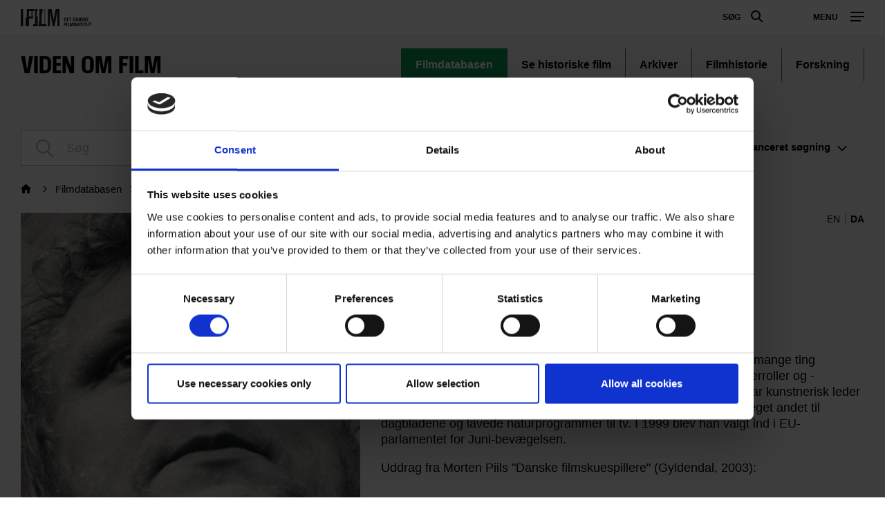

--- FILE ---
content_type: text/html; charset=UTF-8
request_url: https://www.dfi.dk/viden-om-film/filmdatabasen/person/jens-okking
body_size: 145964
content:
<!DOCTYPE html>
<html  lang="da" dir="ltr" prefix="content: http://purl.org/rss/1.0/modules/content/  dc: http://purl.org/dc/terms/  foaf: http://xmlns.com/foaf/0.1/  og: http://ogp.me/ns#  rdfs: http://www.w3.org/2000/01/rdf-schema#  schema: http://schema.org/  sioc: http://rdfs.org/sioc/ns#  sioct: http://rdfs.org/sioc/types#  skos: http://www.w3.org/2004/02/skos/core#  xsd: http://www.w3.org/2001/XMLSchema# ">
  <head>
    <meta charset="utf-8" />
<script type="text/javascript" id="Cookiebot" src="https://consent.cookiebot.com/uc.js" data-cbid="6b32f917-c173-45b0-9a00-529caddc3019" async="async"></script>
<meta name="Generator" content="Drupal 9 (https://www.drupal.org)" />
<meta name="MobileOptimized" content="width" />
<meta name="HandheldFriendly" content="true" />
<meta name="viewport" content="width=device-width, initial-scale=1.0" />
<meta property="og:title" content="Jens Okking" />
<meta property="og:url" content="https://www.dfi.dk/viden-om-film/filmdatabasen/person/jens-okking" />
<meta property="og:description" content="Skuespiller. Født 18/12 1939, død 21/1 2018.Et multitalent, der gennem sin lange karriere beskæftigede sig med mange ting sideløbende med skuespillergerningen, som også indbefattede teaterroller og -iscenesættelser. Okking drev blandt andet professionelt landbrug, var kunstnerisk leder af kult" />
<meta property="og:type" content="article" />
<meta property="og:image" content="https://assets-p-dfi.pqcloud.eu/preview/2Amr92cNauf8Pyk_izqDgK/previews/cropOffsetX_14_cropOffsetY_0_maxWidth_960_cropWidth_2089_cropHeight_2786.jpg/*/portrait34L.jpg?authcred=R3Vlc3Q6R3Vlc3Q=" />
<meta property="og:image:width" content="960" />
<meta property="og:image:height" content="1280" />
<script>(function(w,d,s,l,i){w[l]=w[l]||[];w[l].push({'gtm.start':new Date().getTime(),event:'gtm.js'});var f=d.getElementsByTagName(s)[0];var j=d.createElement(s);var dl=l!='dataLayer'?'&amp;l='+l:'';j.src='https://www.googletagmanager.com/gtm.js?id='+i+dl+'';j.async=true;f.parentNode.insertBefore(j,f);})(window,document,'script','dataLayer','GTM-PHPCB7');</script>

    <title>Jens Okking | Det Danske Filminstitut</title>
              <link rel="shortcut icon" href="https://www.dfi.dk/themes/custom/p8z_proto/img/favicons/dfidk/favicon.ico" type="image/vnd.microsoft.icon">
          <script data-domain="www.dfi.dk" src="https://plausible.io/js/script.file-downloads.outbound-links.js" defer></script>
    <link rel="stylesheet" media="all" href="/sites/default/files/css/css_JMJtuc6nNb-OfV1QxiamPVJayZHfzRJkC63a2w1IF90.css" />
<link rel="stylesheet" media="all" href="/sites/default/files/css/css_cZP7oB_3fqhrdHPpBVYolRXsa8EyXobU0ncooowdqPA.css" />
<link rel="stylesheet" media="print" href="/sites/default/files/css/css_ssvZyb9_p2gwaA9gc_DCuAIr0BOp4hpN1nE08rmwn2I.css" />
<link rel="stylesheet" media="all" href="/sites/default/files/css/css_Qw_sHFhCiIjZ4s3zc2STmSm4GXQMI5D7HbEVgQzlFeg.css" />

    
  </head>
  <body class="path-viden-om-film theme--knowledge">
    <a href="#main-content" class="visually-hidden focusable skip-link">
      Gå til hovedindhold
    </a>
    <div class="layout" data-component="clampElements">
        <noscript><iframe src="https://www.googletagmanager.com/ns.html?id=GTM-PHPCB7" height="0" width="0"></iframe></noscript>
          <div class="dialog-off-canvas-main-canvas" data-off-canvas-main-canvas>
    <div class="layout__top">
      <div class="global-menu   "
     data-component="GlobalMenu"
     data-search-url="https://www.dfi.dk/dfi/search/autocomplete?query={query}"
     data-active="">
  <div class="global-menu__top">
    <a href="/" class="global-menu__logo"></a>
          <div class="global-menu__right">
                  
                          <a href="https://www.dfi.dk/search" class="global-menu__search-button js-global-menu-search ">
            Søg
            <span class="global-menu__search-button__circle"></span>
            <span class="global-menu__search-button__handle"></span>
          </a>
                <span class="global-menu__toggle js-global-menu-toggle">
          <span></span>
          <span></span>
          <span></span>
        </span>
      </div>
      </div>
      <div class="global-menu__menu">
      <div class="global-menu__body">
        <div class="global-menu__content">
          <div class="global-menu__grid">
                          <div  class="global-menu__grid__item js-global-menu-item"  data-key="6fdaf891-8062-44d0-b25b-2c5c88b696c9">
                                  <span class="global-menu__grid__arrow js-global-menu-arrow"></span>
                                <a href="https://www.dfi.dk/cinemateket" target="_self" class="global-menu__grid__link js-global-menu-item-link">
                  <p class="global-menu__grid__title js-global-menu-item-title">Cinemateket</p>
                                      <p class="global-menu__grid__text js-global-menu-item-text">Gør dit lærred lidt bredere</p>
                                  </a>
                                  <ul class="global-menu__grid__list">
                                                                <li class="global-menu__grid__list__item  is-highlighted is-highlighted">
                        <a href="https://www.dfi.dk/cinemateket/biograf" target="_self" class="is-highlighted global-menu__grid__list__link js-global-menu-sub-link">Program</a>
                      </li>
                                                                <li class="global-menu__grid__list__item  is-highlighted is-highlighted">
                        <a href="https://www.dfi.dk/cinemateket/boern" target="_self" class="is-highlighted global-menu__grid__list__link js-global-menu-sub-link">Børn &amp; Film-X</a>
                      </li>
                                                                <li class="global-menu__grid__list__item  is-highlighted is-highlighted">
                        <a href="https://www.dfi.dk/cinemateket/bibliotek-og-videotek" target="_self" class="is-highlighted global-menu__grid__list__link js-global-menu-sub-link">Bibliotek &amp; Videotek</a>
                      </li>
                                                                <li class="global-menu__grid__list__item  is-highlighted is-highlighted">
                        <a href="https://www.dfi.dk/cinemateket/butik" target="_self" class="is-highlighted global-menu__grid__list__link js-global-menu-sub-link">Butik</a>
                      </li>
                                                                <li class="global-menu__grid__list__item  is-highlighted">
                        <a href="https://www.dfi.dk/cinemateket/lej-cinemateket" class="global-menu__grid__list__link js-global-menu-sub-link">Lej Cinemateket</a>
                      </li>
                                                                <li class="global-menu__grid__list__item  is-highlighted is-highlighted">
                        <a href="https://www.dfi.dk/cinemateket/sult-i-cinemateket" class="is-highlighted global-menu__grid__list__link js-global-menu-sub-link">Restaurant SULT</a>
                      </li>
                                                                <li class="global-menu__grid__list__item  is-highlighted">
                        <a href="https://www.dfi.dk/cinemateket/medlemmer" target="_self" class="global-menu__grid__list__link js-global-menu-sub-link">Medlemmer</a>
                      </li>
                                      </ul>
                              </div>
                          <div  class="global-menu__grid__item js-global-menu-item"  data-key="30a87d99-aee7-4e08-83c5-821a73676b35">
                                  <span class="global-menu__grid__arrow js-global-menu-arrow"></span>
                                <a href="https://www.dfi.dk/viden-om-film" target="_self" class="global-menu__grid__link js-global-menu-item-link">
                  <p class="global-menu__grid__title js-global-menu-item-title">Viden om Film</p>
                                      <p class="global-menu__grid__text js-global-menu-item-text">Bevaring og formidling af historiske film</p>
                                  </a>
                                  <ul class="global-menu__grid__list">
                                                                <li class="global-menu__grid__list__item  is-highlighted is-highlighted">
                        <a href="https://www.dfi.dk/viden-om-film/filmdatabasen" target="_self" class="is-highlighted global-menu__grid__list__link js-global-menu-sub-link">Filmdatabasen</a>
                      </li>
                                                                <li class="global-menu__grid__list__item  is-highlighted is-highlighted">
                        <a href="https://www.dfi.dk/viden-om-film/se-film" target="_self" class="is-highlighted global-menu__grid__list__link js-global-menu-sub-link">Se historiske film online</a>
                      </li>
                                                                <li class="global-menu__grid__list__item  is-highlighted">
                        <a href="https://www.dfi.dk/viden-om-film/forskning" target="_self" class="global-menu__grid__list__link js-global-menu-sub-link">Forskning</a>
                      </li>
                                                                <li class="global-menu__grid__list__item  is-highlighted is-highlighted">
                        <a href="https://www.dfi.dk/viden-om-film/arkiver" target="_self" class="is-highlighted global-menu__grid__list__link js-global-menu-sub-link">Arkiver</a>
                      </li>
                                                                <li class="global-menu__grid__list__item  is-highlighted is-highlighted">
                        <a href="https://www.dfi.dk/viden-om-film/filmhistorie" target="_self" class="is-highlighted global-menu__grid__list__link js-global-menu-sub-link">Filmhistorie</a>
                      </li>
                                                                <li>
                        <a></a>
                      </li>
                                      </ul>
                              </div>
                          <div  class="global-menu__grid__item js-global-menu-item"  data-key="2dbac014-2ba7-4d7e-b5ce-08e5168f1613">
                                  <span class="global-menu__grid__arrow js-global-menu-arrow"></span>
                                <a href="https://www.dfi.dk/laering-og-formidling" target="_self" class="global-menu__grid__link js-global-menu-item-link">
                  <p class="global-menu__grid__title js-global-menu-item-title">Læring &amp; Formidling</p>
                                      <p class="global-menu__grid__text js-global-menu-item-text">Oplev, forstå og skab film</p>
                                  </a>
                                  <ul class="global-menu__grid__list">
                                                                <li class="global-menu__grid__list__item  is-highlighted is-highlighted">
                        <a href="https://www.dfi.dk/laering-og-formidling/boernebiffen" target="_self" class="is-highlighted global-menu__grid__list__link js-global-menu-sub-link">Børnehave</a>
                      </li>
                                                                <li class="global-menu__grid__list__item  is-highlighted is-highlighted">
                        <a href="https://www.dfi.dk/laering-og-formidling/grundskole" target="_self" class="is-highlighted global-menu__grid__list__link js-global-menu-sub-link">Grundskole</a>
                      </li>
                                                                <li class="global-menu__grid__list__item  is-highlighted is-highlighted">
                        <a href="https://www.dfi.dk/laering-og-formidling/gymnasie" target="_self" class="is-highlighted global-menu__grid__list__link js-global-menu-sub-link">Gymnasie</a>
                      </li>
                                      </ul>
                              </div>
                          <div  class="global-menu__grid__item js-global-menu-item"  data-key="b68a94ba-c59b-49b6-8afd-69ecd60d5e5f">
                                  <span class="global-menu__grid__arrow js-global-menu-arrow"></span>
                                <a href="https://www.dfi.dk/branchen" target="_self" class="global-menu__grid__link js-global-menu-item-link">
                  <p class="global-menu__grid__title js-global-menu-item-title">For branchen</p>
                                      <p class="global-menu__grid__text js-global-menu-item-text">Viden, nyheder og værktøjer for film- og spilbranchen</p>
                                  </a>
                                  <ul class="global-menu__grid__list">
                                                                <li class="global-menu__grid__list__item  is-highlighted">
                        <a href="https://www.dfi.dk/branchen/viden-om-publikum" class="global-menu__grid__list__link js-global-menu-sub-link">Viden om publikum</a>
                      </li>
                                                                <li class="global-menu__grid__list__item  is-highlighted">
                        <a href="https://www.dfi.dk/branchen/mangfoldighedsindsats" class="global-menu__grid__list__link js-global-menu-sub-link">Mangfoldighed</a>
                      </li>
                                                                <li class="global-menu__grid__list__item  is-highlighted is-highlighted">
                        <a href="https://www.dfi.dk/branchen/dfi-bogen" target="_self" class="is-highlighted global-menu__grid__list__link js-global-menu-sub-link">DFI-Bogen</a>
                      </li>
                                                                <li>
                        <a></a>
                      </li>
                                                                <li class="global-menu__grid__list__item  is-highlighted">
                        <a href="https://www.dfi.dk/spildatabasen" class="global-menu__grid__list__link js-global-menu-sub-link">Spildatabasen</a>
                      </li>
                                      </ul>
                              </div>
                          <div  class="global-menu__grid__item js-global-menu-item"  data-key="210b25dd-2b50-4073-8ddf-0b2acebf7563">
                                  <span class="global-menu__grid__arrow js-global-menu-arrow"></span>
                                <a href="https://www.dfi.dk/stoette" target="_self" class="global-menu__grid__link js-global-menu-item-link">
                  <p class="global-menu__grid__title js-global-menu-item-title">Støtte</p>
                                      <p class="global-menu__grid__text js-global-menu-item-text">Indgang til Filminstituttets støtteordninger</p>
                                  </a>
                                  <ul class="global-menu__grid__list">
                                                                <li class="global-menu__grid__list__item  is-highlighted is-highlighted">
                        <a href="https://www.dfi.dk/stoette" target="_self" class="is-highlighted global-menu__grid__list__link js-global-menu-sub-link">Søg støtte</a>
                      </li>
                                                                <li class="global-menu__grid__list__item  is-highlighted">
                        <a href="https://www.dfi.dk/stoette/stoetteportalen/stoetteportalen" class="global-menu__grid__list__link js-global-menu-sub-link">Støtteportalen</a>
                      </li>
                                                                <li class="global-menu__grid__list__item  is-highlighted is-highlighted">
                        <a href="https://www.dfi.dk/stoette/stoette/stoettetildelinger-oversigt" class="is-highlighted global-menu__grid__list__link js-global-menu-sub-link">Se støttetildelinger</a>
                      </li>
                                                                <li class="global-menu__grid__list__item  is-highlighted is-highlighted">
                        <a href="https://www.dfi.dk/stoette/creative-europe-desk" target="_self" class="is-highlighted global-menu__grid__list__link js-global-menu-sub-link">Creative Europe Desk</a>
                      </li>
                                      </ul>
                              </div>
                          <div  class="global-menu__grid__item js-global-menu-item"  data-key="19dbb466-1a45-4b6d-9a85-f6e9616b1f50">
                                  <span class="global-menu__grid__arrow js-global-menu-arrow"></span>
                                <a href="https://www.dfi.dk/omdfi" target="_self" class="global-menu__grid__link js-global-menu-item-link">
                  <p class="global-menu__grid__title js-global-menu-item-title">Om Filminstituttet</p>
                                      <p class="global-menu__grid__text js-global-menu-item-text">Læs mere om organisationen</p>
                                  </a>
                                  <ul class="global-menu__grid__list">
                                                                <li class="global-menu__grid__list__item  is-highlighted is-highlighted">
                        <a href="https://www.dfi.dk/omdfi/kontakt" target="_self" class="is-highlighted global-menu__grid__list__link js-global-menu-sub-link">Kontakt</a>
                      </li>
                                                                <li class="global-menu__grid__list__item  is-highlighted is-highlighted">
                        <a href="https://www.dfi.dk/omdfi/job" target="_self" class="is-highlighted global-menu__grid__list__link js-global-menu-sub-link">Ledige stillinger</a>
                      </li>
                                                                <li class="global-menu__grid__list__item  is-highlighted">
                        <a href="https://www.dfi.dk/omdfi/filmaftaler-og-okonomi" class="global-menu__grid__list__link js-global-menu-sub-link">Filmaftaler</a>
                      </li>
                                                                <li class="global-menu__grid__list__item  is-highlighted is-highlighted">
                        <a href="https://www.dfi.dk/omdfi/organisation" target="_self" class="is-highlighted global-menu__grid__list__link js-global-menu-sub-link">Organisation</a>
                      </li>
                                      </ul>
                              </div>
                      </div>
                      <div class="global-menu__secondary">
                              <div  class="english-only mobile-only global-menu__secondary__item js-global-menu-item"  data-key="cc1a8aa1-e118-441f-b807-54be3f1a4915">
                  <span class="global-menu__secondary__arrow js-global-menu-arrow"></span>
                  <a href="https://www.dfi.dk/en" target="_self" class="global-menu__secondary__link js-global-menu-item-title js-global-menu-item-link">
                    English
                  </a>
                  <ul class="global-menu__grid__list">
                                          <li  class="global-menu__grid__list__item">
                        <a href="https://www.dfi.dk/en/english/danish-film-history" target="_self" class="global-menu__grid__list__link js-global-menu-sub-link">Danish Film Database</a>
                      </li>
                                          <li  class="global-menu__grid__list__item">
                        <a href="https://www.dfi.dk/en/english/international-promotion" target="_self" class="global-menu__grid__list__link js-global-menu-sub-link">Festivals</a>
                      </li>
                                          <li  class="global-menu__grid__list__item">
                        <a href="https://www.dfi.dk/en/english/funding" target="_self" class="global-menu__grid__list__link js-global-menu-sub-link">Funding</a>
                      </li>
                                          <li  class="global-menu__grid__list__item">
                        <a href="https://www.dfi.dk/en/english/numbers" target="_self" class="global-menu__grid__list__link js-global-menu-sub-link">Numbers</a>
                      </li>
                                          <li  class="global-menu__grid__list__item">
                        <a href="https://www.dfi.dk/en/english/children-and-youth" target="_self" class="global-menu__grid__list__link js-global-menu-sub-link">Children &amp; youth</a>
                      </li>
                                          <li  class="global-menu__grid__list__item">
                        <a href="https://www.dfi.dk/en/english/cinematheque-and-archives" target="_self" class="global-menu__grid__list__link js-global-menu-sub-link">Cinematheque</a>
                      </li>
                                          <li  class="global-menu__grid__list__item">
                        <a href="https://www.dfi.dk/en/en/about-the-dfi" target="_self" class="global-menu__grid__list__link js-global-menu-sub-link">About the DFI</a>
                      </li>
                                      </ul>
                </div>
                              <div  class="global-menu__secondary__item js-global-menu-item"  data-key="2e1ed34f-4987-4d58-b5ff-464ba8940e2c">
                  <span class="global-menu__secondary__arrow js-global-menu-arrow"></span>
                  <a href="https://www.dfi.dk/filmtaget/filmtaget-filmudstilling-open-air-biograf-og-spiseri" class="global-menu__secondary__link js-global-menu-item-title js-global-menu-item-link">
                    Filmtaget
                  </a>
                  <ul class="global-menu__grid__list">
                                          <li  class="global-menu__grid__list__item">
                        <a href="https://www.dfi.dk/filmtaget/open-air-biograf" class="global-menu__grid__list__link js-global-menu-sub-link">Himmelbio</a>
                      </li>
                                          <li  class="global-menu__grid__list__item">
                        <a href="https://www.dfi.dk/filmtaget/udstilling" class="global-menu__grid__list__link js-global-menu-sub-link">Udstilling</a>
                      </li>
                                          <li  class="global-menu__grid__list__item">
                        <a href="https://www.dfi.dk/filmtaget/spiseri" class="global-menu__grid__list__link js-global-menu-sub-link">Café</a>
                      </li>
                                          <li  class="global-menu__grid__list__item">
                        <a href="https://www.dfi.dk/node/77097" class="global-menu__grid__list__link js-global-menu-sub-link">Om Filmtaget</a>
                      </li>
                                      </ul>
                </div>
                              <div  class="global-menu__secondary__item js-global-menu-item"  data-key="621a6a86-7052-4724-b659-b75c10e1828c">
                  <span class="global-menu__secondary__arrow js-global-menu-arrow"></span>
                  <a href="https://www.danmarkpaafilm.dk/" class="global-menu__secondary__link js-global-menu-item-title js-global-menu-item-link">
                    Danmark på film
                  </a>
                  <ul class="global-menu__grid__list">
                                          <li  class="global-menu__grid__list__item">
                        <a href="https://www.danmarkpaafilm.dk/danmark-paa-film/danmarkskort" class="global-menu__grid__list__link js-global-menu-sub-link">Kort</a>
                      </li>
                                          <li  class="global-menu__grid__list__item">
                        <a href="https://www.danmarkpaafilm.dk/danmark-paa-film/tidslinje" class="global-menu__grid__list__link js-global-menu-sub-link">Tidslinje</a>
                      </li>
                                          <li  class="global-menu__grid__list__item">
                        <a href="https://www.danmarkpaafilm.dk/search?additional%5Bgrouping%5D=dk_film&amp;additional%5Bsubsection%5D=&amp;additional%5Bhide_back_button%5D=true&amp;sort=created%3Adesc&amp;filters%5Bnode_type%5D=film" class="global-menu__grid__list__link js-global-menu-sub-link">Alle film</a>
                      </li>
                                          <li  class="global-menu__grid__list__item">
                        <a href="https://www.danmarkpaafilm.dk/danmark-paa-film/temaer" class="global-menu__grid__list__link js-global-menu-sub-link">Temaer</a>
                      </li>
                                          <li  class="global-menu__grid__list__item">
                        <a href="https://www.danmarkpaafilm.dk/danmark-paa-film/erindringsbio" class="global-menu__grid__list__link js-global-menu-sub-link">| ErindringsBio |</a>
                      </li>
                                          <li  class="global-menu__grid__list__item">
                        <a href="https://www.danmarkpaafilm.dk/danmark-paa-film/norden-paa-film" class="global-menu__grid__list__link js-global-menu-sub-link">| Norden på film | </a>
                      </li>
                                      </ul>
                </div>
                              <div  class="global-menu__secondary__item js-global-menu-item"  data-key="12b27e09-c0da-4fd1-89c9-d63b2be69643">
                  <span class="global-menu__secondary__arrow js-global-menu-arrow"></span>
                  <a href="https://www.stumfilm.dk/stumfilm" class="global-menu__secondary__link js-global-menu-item-title js-global-menu-item-link">
                    Stumfilm
                  </a>
                  <ul class="global-menu__grid__list">
                                          <li  class="global-menu__grid__list__item">
                        <a href="https://www.stumfilm.dk/stumfilm/alle-film/senest-tilfoejet" class="global-menu__grid__list__link js-global-menu-sub-link">Alle film</a>
                      </li>
                                          <li >
                        <a></a>
                      </li>
                                          <li  class="global-menu__grid__list__item">
                        <a href="https://www.stumfilm.dk/stumfilm/temaer" class="global-menu__grid__list__link js-global-menu-sub-link">Temaer</a>
                      </li>
                                          <li  class="global-menu__grid__list__item">
                        <a href="https://www.stumfilm.dk/stumfilm/nyt/nyhedsbrev-fra-stumfilmdk" class="global-menu__grid__list__link js-global-menu-sub-link">Nyt</a>
                      </li>
                                          <li  class="global-menu__grid__list__item">
                        <a href="https://www.stumfilm.dk/stumfilm/om-os" class="global-menu__grid__list__link js-global-menu-sub-link">Om stumfilm.dk</a>
                      </li>
                                          <li  class="global-menu__grid__list__item">
                        <a href="https://www.dfi.dk/search" class="global-menu__grid__list__link js-global-menu-sub-link">Søg</a>
                      </li>
                                          <li  class="global-menu__grid__list__item">
                        <a href="https://www.stumfilm.dk/taxonomy/term/7503" class="global-menu__grid__list__link js-global-menu-sub-link">| English | </a>
                      </li>
                                      </ul>
                </div>
                              <div  class="global-menu__secondary__item js-global-menu-item"  data-key="5ad62689-3591-449d-b93f-fb8e65b0543a">
                  <span class="global-menu__secondary__arrow js-global-menu-arrow"></span>
                  <a href="https://www.carlthdreyer.dk/carlthdreyer" class="global-menu__secondary__link js-global-menu-item-title js-global-menu-item-link">
                    Carl Th. Dreyer
                  </a>
                  <ul class="global-menu__grid__list">
                                          <li  class="global-menu__grid__list__item">
                        <a href="https://www.carlthdreyer.dk/carlthdreyer/filmene" class="global-menu__grid__list__link js-global-menu-sub-link">Filmene</a>
                      </li>
                                          <li  class="global-menu__grid__list__item">
                        <a href="https://www.carlthdreyer.dk/carlthdreyer/om-dreyer" class="global-menu__grid__list__link js-global-menu-sub-link">Om Dreyer</a>
                      </li>
                                          <li  class="global-menu__grid__list__item">
                        <a href="https://www.carlthdreyer.dk/carlthdreyer/galleri" class="global-menu__grid__list__link js-global-menu-sub-link">Galleri</a>
                      </li>
                                          <li  class="global-menu__grid__list__item">
                        <a href="https://www.carlthdreyer.dk/carlthdreyer/dreyers-arkiv" class="global-menu__grid__list__link js-global-menu-sub-link">Dreyers arkiv</a>
                      </li>
                                          <li  class="global-menu__grid__list__item">
                        <a href="https://www.carlthdreyer.dk/carlthdreyer/dreyer-prisen" class="global-menu__grid__list__link js-global-menu-sub-link">Dreyer Prisen</a>
                      </li>
                                          <li  class="global-menu__grid__list__item">
                        <a href="https://www.dfi.dk/search" class="global-menu__grid__list__link js-global-menu-sub-link">Søg</a>
                      </li>
                                          <li  class="global-menu__grid__list__item">
                        <a href="https://www.dfi.dk/fpl/en" class="global-menu__grid__list__link js-global-menu-sub-link">| English |</a>
                      </li>
                                      </ul>
                </div>
                              <div  class="global-menu__secondary__item js-global-menu-item"  data-key="f5eb4fd4-5467-46e3-8015-a34251a2d0a5">
                  <span class="global-menu__secondary__arrow js-global-menu-arrow"></span>
                  <a href="https://www.kosmorama.org/kosmorama" target="_self" class="global-menu__secondary__link js-global-menu-item-title js-global-menu-item-link">
                    Kosmorama
                  </a>
                  <ul class="global-menu__grid__list">
                                          <li  class="global-menu__grid__list__item">
                        <a href="https://www.kosmorama.org/kosmorama/nyt" class="global-menu__grid__list__link js-global-menu-sub-link">Nyt</a>
                      </li>
                                          <li  class="global-menu__grid__list__item">
                        <a href="https://www.kosmorama.org/kosmorama/artikler" class="global-menu__grid__list__link js-global-menu-sub-link">Artikler</a>
                      </li>
                                          <li  class="global-menu__grid__list__item">
                        <a href="https://www.kosmorama.org/kosmorama/arkiv" class="global-menu__grid__list__link js-global-menu-sub-link">Arkiv</a>
                      </li>
                                          <li  class="global-menu__grid__list__item">
                        <a href="https://www.kosmorama.org/kosmorama/mediearkiv" class="global-menu__grid__list__link js-global-menu-sub-link">Mediearkiv</a>
                      </li>
                                          <li  class="global-menu__grid__list__item">
                        <a href="https://www.dfi.dk/search" target="_self" class="global-menu__grid__list__link js-global-menu-sub-link">Søg</a>
                      </li>
                                          <li  class="global-menu__grid__list__item">
                        <a href="https://www.kosmorama.org/en" class="global-menu__grid__list__link js-global-menu-sub-link">English</a>
                      </li>
                                      </ul>
                </div>
                          </div>
                                
                  </div>
        <div class="global-menu__local">
          <div class="js-global-menu-local global-menu__local__menu"></div>
                      <div class="global-menu__back js-global-menu-back">
              <strong class="global-menu__back__title">Det Danske Filminstituts website</strong>
              Se alle DFI's universer            </div>
                  </div>
              </div>
      <div class="global-menu__service-menu">
        <ul class="global-menu__service-menu__list">
                      <li class="global-menu__service-menu__item">
              <a href="https://www.dfi.dk/en" target="_self" class="is-english global-menu__service-menu__link">English</a>
            </li>
                      <li class="global-menu__service-menu__item">
              <a href="https://www.dfi.dk/nyheder" target="_self" class="global-menu__service-menu__link">Nyheder</a>
            </li>
                      <li class="global-menu__service-menu__item">
              <a href="https://www.dfi.dk/filmstemmer/filmstemmer" class="global-menu__service-menu__link">Podcast</a>
            </li>
                      <li class="global-menu__service-menu__item">
              <a href="https://www.dfi.dk/presserum" target="_self" class="global-menu__service-menu__link">Presserum</a>
            </li>
                  </ul>
      </div>
    </div>
    <div class="global-menu__search">
    <span class="global-menu__search__close js-global-menu-search"></span>
    <div class="global-menu__search__body">
              <form class="global-menu__search__form" action="https://www.dfi.dk/search">
                    <label class="global-menu__search__label" for="search-field-">Søg</label>
          <input type="text" placeholder="Søg" name="query" autocomplete="off" class="global-menu__search__input js-global-menu-search-input" id="search-field-"/>
                    <input type="submit" value="Se alle resultater" class="global-menu__search__button"/>
        </form>
          </div>
    <div class="global-menu__search__result js-global-menu-search-result"></div>

  </div>
</div>

    <header class="header   " data-component="Header" >
    <div class="header__top">
                            <p class="header__title">
            <a class="header__link" href="https://www.dfi.dk/viden-om-film">
                              Viden om Film
                          </a>
          </p>
                            
        <ul class="header__menu">
                <li class="header__menu-item active">
        <a href="https://www.dfi.dk/viden-om-film/filmdatabasen" title="Søg i film, personer, selskaber og musik
" class=" header__menu-link is-selected" data-drupal-link-system-path="taxonomy/term/4158">Filmdatabasen</a>
      </li>
                <li class="header__menu-item">
        <a href="https://www.dfi.dk/viden-om-film/se-film" class=" header__menu-link" data-drupal-link-system-path="taxonomy/term/8021">Se historiske film</a>
      </li>
                <li class="header__menu-item">
        <a href="https://www.dfi.dk/viden-om-film/arkiver" class=" header__menu-link" data-drupal-link-system-path="taxonomy/term/4161">Arkiver</a>
      </li>
                <li class="header__menu-item">
        <a href="https://www.dfi.dk/viden-om-film/filmhistorie" class=" header__menu-link" data-drupal-link-system-path="taxonomy/term/4160">Filmhistorie</a>
      </li>
                <li class="header__menu-item">
        <a href="https://www.dfi.dk/viden-om-film/forskning" class=" header__menu-link" data-drupal-link-system-path="taxonomy/term/4162">Forskning</a>
      </li>
              </ul>
  


            </div>
          </header>
  </div>


  <div class="layout__middle" >
        <div>
            
            
            
                    <a id="main-content"></a>
            <div data-drupal-messages-fallback class="hidden"></div>
    


<div>
  <div class="layout__container">

      
      
      <form class="search-bar js-search-box layout__small-unit" data-component="SearchBar" action="/search">
        <input type="hidden" name="additional[subsection]" value="4158"/>
        <input type="hidden" name="additional[grouping]" value="" data-original-value="filmdatabase_movie"/>
        <input type="hidden" name="additional[api_only]" value="true"/>
        <input type="hidden" name="additional[hide_back_button]" value="true"/>
        <input type="hidden" name="additional[allow_empty_query]" value="true"/>

                  <div class="search-bar__body">
            <div class="search-field search-bar__field" target="/search">
              <input type="text" class="search-field__input form-autocomplete"
                     placeholder="Søg"
                     name="query"
                     autocomplete="off"
                     data-autocomplete-path="/dfi/search/movie/autocomplete">
            </div>
            <a class="search-bar__toggle js-search-bar-toggle" href="#">Avanceret<span class="search-bar__extended"> søgning</span></a>
          </div>
                  
        <div class="search-bar__advanced">
          <div class="filters">

            <div class="filters__body">

              <div class="filters__filter control__field">
                <label class="control__label">Filmtype</label>
                <select class="control__select" name="filters[Category]">
                                      <option value="_none">Alle typer film</option>
                                      <option value=""></option>
                                      <option value="Antologi">Antologi</option>
                                      <option value="Arkiv film">Arkiv film</option>
                                      <option value="DK/Dokumentarfilm">DK/Dokumentarfilm</option>
                                      <option value="DK/Eksperimentalfilm">DK/Eksperimentalfilm</option>
                                      <option value="DK/Kort fiktion">DK/Kort fiktion</option>
                                      <option value="DK/Reklamefilm">DK/Reklamefilm</option>
                                      <option value="DK/Spillefilm">DK/Spillefilm</option>
                                      <option value="Dokumentariske optagelser">Dokumentariske optagelser</option>
                                      <option value="Dokumentarserie">Dokumentarserie</option>
                                      <option value="Fiktionsserie">Fiktionsserie</option>
                                      <option value="Interaktive projekter">Interaktive projekter</option>
                                      <option value="Lydoptagelser">Lydoptagelser</option>
                                      <option value="Spil">Spil</option>
                                      <option value="Tv-dokumentar">Tv-dokumentar</option>
                                      <option value="Tv-film">Tv-film</option>
                                      <option value="Tv-serie">Tv-serie</option>
                                      <option value="U/Dokumentarfilm">U/Dokumentarfilm</option>
                                      <option value="U/Eksperimentalfilm">U/Eksperimentalfilm</option>
                                      <option value="U/Kort fiktion">U/Kort fiktion</option>
                                      <option value="U/Reklamefilm">U/Reklamefilm</option>
                                      <option value="U/Spillefilm">U/Spillefilm</option>
                                  </select>
              </div>

              <div class="filters__filter control__field">
                <label class="control__label">Kategori</label>
                <select class="control__select" name="filters[SubCategory]">
                                      <option value="_none">Alle kategorier</option>
                                      <option value=""></option>
                                      <option value="3D animation">3D animation</option>
                                      <option value="Animation">Animation</option>
                                      <option value="Børnefilm">Børnefilm</option>
                                      <option value="Børnetime">Børnetime</option>
                                      <option value="Dansefilm">Dansefilm</option>
                                      <option value="Dukkefilm">Dukkefilm</option>
                                      <option value="Ekspeditionsfilm">Ekspeditionsfilm</option>
                                      <option value="Erotiske film">Erotiske film</option>
                                      <option value="Familiefilm">Familiefilm</option>
                                      <option value="Filmskolefilm">Filmskolefilm</option>
                                      <option value="Husmoderfilm">Husmoderfilm</option>
                                      <option value="Instruktionsfilm">Instruktionsfilm</option>
                                      <option value="Interview">Interview</option>
                                      <option value="Julekalendre">Julekalendre</option>
                                      <option value="Kompilationsfilm">Kompilationsfilm</option>
                                      <option value="Medicinske film">Medicinske film</option>
                                      <option value="Mini-serie">Mini-serie</option>
                                      <option value="Musikfilm">Musikfilm</option>
                                      <option value="Musikvideo">Musikvideo</option>
                                      <option value="Naturfilm">Naturfilm</option>
                                      <option value="Oplysningsfilm">Oplysningsfilm</option>
                                      <option value="Pornofilm">Pornofilm</option>
                                      <option value="Portrætfilm">Portrætfilm</option>
                                      <option value="Private optagelser">Private optagelser</option>
                                      <option value="Propagandafilm">Propagandafilm</option>
                                      <option value="Rejsefilm">Rejsefilm</option>
                                      <option value="Reportagefilm">Reportagefilm</option>
                                      <option value="Satire">Satire</option>
                                      <option value="Silhuetfilm">Silhuetfilm</option>
                                      <option value="Stumfilm">Stumfilm</option>
                                      <option value="Turistfilm">Turistfilm</option>
                                      <option value="Udviklingsbistandsfilm">Udviklingsbistandsfilm</option>
                                      <option value="Ugerevyer">Ugerevyer</option>
                                      <option value="Undervisningsfilm">Undervisningsfilm</option>
                                      <option value="Ungdomsfilm">Ungdomsfilm</option>
                                      <option value="Videoinstallation">Videoinstallation</option>
                                      <option value="Virksomhedsfilm">Virksomhedsfilm</option>
                                      <option value="Virtual reality">Virtual reality</option>
                                  </select>
              </div>

              <div class="filters__filter control__field">
                <label class="control__label">Emneord</label>
                <input class="control__text form-autocomplete"
                       type="text"
                       name="filters[Keywords]"
                       placeholder="Ex. Denmark Film"
                       autocomplete="off"
                       data-autocomplete-path="/dfi/search/movie/autocomplete?additional[facet]=Keywords" />
              </div>

              <div class="filters__filter control__field">
                <label class="control__label">Produktionsland</label>
                <select class="control__select" name="filters[ProductionCountry]">
                                      <option value="_none">Alle produktionslande</option>
                                      <option value=""></option>
                                      <option value="Afghanistan">Afghanistan</option>
                                      <option value="Albanien">Albanien</option>
                                      <option value="Algeriet">Algeriet</option>
                                      <option value="Argentina">Argentina</option>
                                      <option value="Armenien">Armenien</option>
                                      <option value="Aserbajdsjan">Aserbajdsjan</option>
                                      <option value="Australien">Australien</option>
                                      <option value="Bahama">Bahama</option>
                                      <option value="Bangladesh">Bangladesh</option>
                                      <option value="Barbados">Barbados</option>
                                      <option value="Belgien">Belgien</option>
                                      <option value="Bhutan">Bhutan</option>
                                      <option value="Bolivia">Bolivia</option>
                                      <option value="Bosnien-Hercegovina">Bosnien-Hercegovina</option>
                                      <option value="Botswana">Botswana</option>
                                      <option value="Brasilien">Brasilien</option>
                                      <option value="Bulgarien">Bulgarien</option>
                                      <option value="Burkina Faso">Burkina Faso</option>
                                      <option value="Cambodja">Cambodja</option>
                                      <option value="Cameroun">Cameroun</option>
                                      <option value="Canada">Canada</option>
                                      <option value="Caymanørene">Caymanørene</option>
                                      <option value="Centralafrikanske Republik">Centralafrikanske Republik</option>
                                      <option value="Chile">Chile</option>
                                      <option value="Colombia">Colombia</option>
                                      <option value="Congo">Congo</option>
                                      <option value="Costa Rica">Costa Rica</option>
                                      <option value="Cuba">Cuba</option>
                                      <option value="Cypern">Cypern</option>
                                      <option value="Danmark">Danmark</option>
                                      <option value="Den Dominikanske Republik">Den Dominikanske Republik</option>
                                      <option value="El Salvador">El Salvador</option>
                                      <option value="Estland">Estland</option>
                                      <option value="Etiopien">Etiopien</option>
                                      <option value="Filippinerne">Filippinerne</option>
                                      <option value="Finland">Finland</option>
                                      <option value="Forenede Arabiske Emirater">Forenede Arabiske Emirater</option>
                                      <option value="Frankrig">Frankrig</option>
                                      <option value="Færøerne">Færøerne</option>
                                      <option value="Georgien">Georgien</option>
                                      <option value="Ghana">Ghana</option>
                                      <option value="Grækenland">Grækenland</option>
                                      <option value="Grønland">Grønland</option>
                                      <option value="Guatemala">Guatemala</option>
                                      <option value="Guinea">Guinea</option>
                                      <option value="Guinea-Bissau">Guinea-Bissau</option>
                                      <option value="Holland">Holland</option>
                                      <option value="Hong-Kong">Hong-Kong</option>
                                      <option value="Hviderusland">Hviderusland</option>
                                      <option value="Indien">Indien</option>
                                      <option value="Indonesien">Indonesien</option>
                                      <option value="Irak">Irak</option>
                                      <option value="Iran">Iran</option>
                                      <option value="Irland">Irland</option>
                                      <option value="Island">Island</option>
                                      <option value="Israel">Israel</option>
                                      <option value="Italien">Italien</option>
                                      <option value="Jamaica">Jamaica</option>
                                      <option value="Japan">Japan</option>
                                      <option value="Jordan">Jordan</option>
                                      <option value="Jugoslavien">Jugoslavien</option>
                                      <option value="Kasakhstan">Kasakhstan</option>
                                      <option value="Kenya">Kenya</option>
                                      <option value="Kina">Kina</option>
                                      <option value="Kirgisistan">Kirgisistan</option>
                                      <option value="Korea (Syd)">Korea (Syd)</option>
                                      <option value="Kroatien">Kroatien</option>
                                      <option value="Letland">Letland</option>
                                      <option value="Libanon">Libanon</option>
                                      <option value="Liberia">Liberia</option>
                                      <option value="Libyen">Libyen</option>
                                      <option value="Litauen">Litauen</option>
                                      <option value="Luxembourg">Luxembourg</option>
                                      <option value="Makedonien">Makedonien</option>
                                      <option value="Malaysia">Malaysia</option>
                                      <option value="Mali">Mali</option>
                                      <option value="Malta">Malta</option>
                                      <option value="Marokko">Marokko</option>
                                      <option value="Martinique">Martinique</option>
                                      <option value="Mauretanien">Mauretanien</option>
                                      <option value="Mexico">Mexico</option>
                                      <option value="Monaco">Monaco</option>
                                      <option value="Mongoliet">Mongoliet</option>
                                      <option value="Montenegro">Montenegro</option>
                                      <option value="Mozambique">Mozambique</option>
                                      <option value="Myanmar">Myanmar</option>
                                      <option value="Nepal">Nepal</option>
                                      <option value="New Zealand">New Zealand</option>
                                      <option value="Nicaragua">Nicaragua</option>
                                      <option value="Nigeria">Nigeria</option>
                                      <option value="Nord Korea">Nord Korea</option>
                                      <option value="Norge">Norge</option>
                                      <option value="Pakistan">Pakistan</option>
                                      <option value="Palæstina">Palæstina</option>
                                      <option value="Panama">Panama</option>
                                      <option value="Paraguay">Paraguay</option>
                                      <option value="Peru">Peru</option>
                                      <option value="Polen">Polen</option>
                                      <option value="Portugal">Portugal</option>
                                      <option value="Puerto Rico">Puerto Rico</option>
                                      <option value="Qatar">Qatar</option>
                                      <option value="Rumænien">Rumænien</option>
                                      <option value="Rusland">Rusland</option>
                                      <option value="Saudi-Arabien">Saudi-Arabien</option>
                                      <option value="Schweiz">Schweiz</option>
                                      <option value="Senegal">Senegal</option>
                                      <option value="Serbien">Serbien</option>
                                      <option value="Singapore">Singapore</option>
                                      <option value="Slovakiet">Slovakiet</option>
                                      <option value="Slovenien">Slovenien</option>
                                      <option value="Sovjetunionen">Sovjetunionen</option>
                                      <option value="Spanien">Spanien</option>
                                      <option value="Sri Lanka">Sri Lanka</option>
                                      <option value="Storbritannien">Storbritannien</option>
                                      <option value="Sverige">Sverige</option>
                                      <option value="Sydafrika">Sydafrika</option>
                                      <option value="Syrien">Syrien</option>
                                      <option value="Tadsjikistan">Tadsjikistan</option>
                                      <option value="Taiwan">Taiwan</option>
                                      <option value="Tanzania">Tanzania</option>
                                      <option value="Thailand">Thailand</option>
                                      <option value="Tjekkiet">Tjekkiet</option>
                                      <option value="Tjekkoslovakiet">Tjekkoslovakiet</option>
                                      <option value="Trinidad og Tobago">Trinidad og Tobago</option>
                                      <option value="Tunesien">Tunesien</option>
                                      <option value="Tyrkiet">Tyrkiet</option>
                                      <option value="Tyskland">Tyskland</option>
                                      <option value="USA">USA</option>
                                      <option value="Ukraine">Ukraine</option>
                                      <option value="Ungarn">Ungarn</option>
                                      <option value="Uruguay">Uruguay</option>
                                      <option value="Usbekistan">Usbekistan</option>
                                      <option value="Vanuatu">Vanuatu</option>
                                      <option value="Venezuela">Venezuela</option>
                                      <option value="Vietnam">Vietnam</option>
                                      <option value="Zambia">Zambia</option>
                                      <option value="Zimbabwe">Zimbabwe</option>
                                      <option value="Ægypten">Ægypten</option>
                                      <option value="Østrig">Østrig</option>
                                      <option value="Østtyskland">Østtyskland</option>
                                  </select>
              </div>

              <div class="filters__filter control__field">
                <label class="control__label">År</label>
                <div class="control__datespan">
                  <input type="number" class="control__datespan__input" name="filters[PremiereDate][start]"/>
                  <span class="control__datespan__label">til</span>
                  <input type="number" class="control__datespan__input" name="filters[PremiereDate][end]"/>
                </div>
              </div>

              <div class="filters__filter control__field">
                <label class="control__label">Søg i formater</label>
                <div class="control__checkboxes">
                                      <span class="control__checkbox">
                      <input class="control__checkbox__input" type="checkbox" id="check-1" name="filters[IsInVideotek]"/>
                      <label for="check-1" class="control__checkbox__label">Film i Videoteket</label>
                    </span>
                                      <span class="control__checkbox">
                      <input class="control__checkbox__input" type="checkbox" id="check-2" name="filters[HasPoster]"/>
                      <label for="check-2" class="control__checkbox__label">Film med plakater</label>
                    </span>
                                      <span class="control__checkbox">
                      <input class="control__checkbox__input" type="checkbox" id="check-3" name="filters[CanStream]"/>
                      <label for="check-3" class="control__checkbox__label">Film der kan streames</label>
                    </span>
                                      <span class="control__checkbox">
                      <input class="control__checkbox__input" type="checkbox" id="check-4" name="filters[HasStills]"/>
                      <label for="check-4" class="control__checkbox__label">Film med stills</label>
                    </span>
                                      <span class="control__checkbox">
                      <input class="control__checkbox__input" type="checkbox" id="check-5" name="filters[HasVideo]"/>
                      <label for="check-5" class="control__checkbox__label">Film med videoklip</label>
                    </span>
                                  </div>
              </div>

            </div>

            <div class="filters__actions">
              <div class="filters__counter">
                <span class="filters__counter__count">0</span>
                <span class="filters__counter__text">resultater fundet</span>
              </div>
              <button type="submit" class="button button--highlighted filters__submit">Vis</button>
            </div>

          </div>
        </div>
      </form>

    </div>
  </div>
  <div class="layout__container theme--knowledge filmdatabasen">
      <nav class="breadcrumb layout__small-unit">
        <ul class="breadcrumb__list">
                            <li class="breadcrumb__item">
                                            <a class="breadcrumb__link breadcrumb__link--root" href="https://www.dfi.dk/viden-om-film" title="Viden om Film">Viden om Film</a>
                                    </li>
                            <li class="breadcrumb__item">
                                            <a class="breadcrumb__link" href="https://www.dfi.dk/viden-om-film/filmdatabasen" title="Filmdatabasen">Filmdatabasen</a>
                                    </li>
                            <li class="breadcrumb__item">
                                            <a class="breadcrumb__link" href="/search?additional%5Bgrouping%5D=filmdatabase_person&amp;additional%5Bapi_only%5D=true&amp;additional%5Bhide_back_button%5D=true&amp;additional%5Ballow_empty_query%5D=true" title="Personer">Personer</a>
                                    </li>
                    </ul>
    </nav>


	<div class="structure">
		<div class="structure__tile structure__top">
		  <span class="filmdatabasen-language-switcher">
<a href="https://www.dfi.dk/en/viden-om-film/filmdatabasen/person/jens-okking" class="">en</a><span class="vertical-separator"></span><span class="active">da</span></span> 
	  	        <div class="badge">
          <small>Person</small>
        </div>
        <h1 class="heading heading--2 layout__small-unit">
          <span>Jens Okking</span>
        </h1>

                  <div class="text layout__small-unit"><p>(1939 – 2018)</p></div>
        	    	  </div>

	  <div class="structure__tile structure__media">
	    	    <span class="picture js-picture" data-sizes="[{&quot;width&quot;:607.8966259870782,&quot;height&quot;:800,&quot;src&quot;:&quot;https:\/\/assets-p-dfi.pqcloud.eu\/preview\/2Amr92cNauf8Pyk_izqDgK\/previews\/maxWidth_800_maxHeight_800.jpg\/*\/2Amr92cNauf8Pyk_izqDgK_micr.jpg?authcred=R3Vlc3Q6R3Vlc3Q=&quot;},{&quot;width&quot;:972.6346015793251,&quot;height&quot;:1280,&quot;src&quot;:&quot;https:\/\/assets-p-dfi.pqcloud.eu\/preview\/2Amr92cNauf8Pyk_izqDgK\/previews\/maxWidth_1200_maxHeight_1200.jpg\/*\/2Amr92cNauf8Pyk_izqDgK_mini.jpg?authcred=R3Vlc3Q6R3Vlc3Q=&quot;}]" style="padding-bottom: 131.60132262636%">
  <img src="https://assets-p-dfi.pqcloud.eu/preview/2Amr92cNauf8Pyk_izqDgK/previews/maxWidth_800_maxHeight_800.jpg/*/2Amr92cNauf8Pyk_izqDgK_micr.jpg?authcred=R3Vlc3Q6R3Vlc3Q=" alt="" class="picture__image" title=""/>
    </span>
	    <div class="thumbnails " data-component="Thumbnails">
  <div class="thumbnails__items">
    	    <div class="thumbnails__item js-thumbnails-item" data-sizes="[{&quot;width&quot;:607.8966259870782,&quot;height&quot;:800,&quot;src&quot;:&quot;https:\/\/assets-p-dfi.pqcloud.eu\/preview\/2Amr92cNauf8Pyk_izqDgK\/previews\/maxWidth_800_maxHeight_800.jpg\/*\/2Amr92cNauf8Pyk_izqDgK_micr.jpg?authcred=R3Vlc3Q6R3Vlc3Q=&quot;},{&quot;width&quot;:972.6346015793251,&quot;height&quot;:1280,&quot;src&quot;:&quot;https:\/\/assets-p-dfi.pqcloud.eu\/preview\/2Amr92cNauf8Pyk_izqDgK\/previews\/maxWidth_1200_maxHeight_1200.jpg\/*\/2Amr92cNauf8Pyk_izqDgK_mini.jpg?authcred=R3Vlc3Q6R3Vlc3Q=&quot;}]" data-width="607.89662598708" data-height="800" data-text="Foto: ">
        <div class="thumbnails__image" style="background-image: url('https://assets-p-dfi.pqcloud.eu/preview/2Amr92cNauf8Pyk_izqDgK/previews/maxWidth_800_maxHeight_800.jpg/*/2Amr92cNauf8Pyk_izqDgK_micr.jpg?authcred=R3Vlc3Q6R3Vlc3Q=')"></div>
      </div>
    	    <div class="thumbnails__item js-thumbnails-item" data-sizes="[{&quot;width&quot;:800,&quot;height&quot;:597.318278052223,&quot;src&quot;:&quot;https:\/\/assets-p-dfi.pqcloud.eu\/preview\/3aOR0wap4zBAgKxFuHNTMg\/previews\/maxWidth_800_maxHeight_800.jpg\/*\/3aOR0wap4zBAgKxFuHNTMg_micr.jpg?authcred=R3Vlc3Q6R3Vlc3Q=&quot;},{&quot;width&quot;:1280,&quot;height&quot;:955.7092448835568,&quot;src&quot;:&quot;https:\/\/assets-p-dfi.pqcloud.eu\/preview\/3aOR0wap4zBAgKxFuHNTMg\/previews\/maxWidth_1200_maxHeight_1200.jpg\/*\/3aOR0wap4zBAgKxFuHNTMg_mini.jpg?authcred=R3Vlc3Q6R3Vlc3Q=&quot;}]" data-width="800" data-height="597.31827805222" data-text="Foto: ">
        <div class="thumbnails__image" style="background-image: url('https://assets-p-dfi.pqcloud.eu/preview/3aOR0wap4zBAgKxFuHNTMg/previews/maxWidth_800_maxHeight_800.jpg/*/3aOR0wap4zBAgKxFuHNTMg_micr.jpg?authcred=R3Vlc3Q6R3Vlc3Q=')"></div>
      </div>
    	    <div class="thumbnails__item js-thumbnails-item" data-sizes="[{&quot;width&quot;:800,&quot;height&quot;:561.749307052664,&quot;src&quot;:&quot;https:\/\/assets-p-dfi.pqcloud.eu\/preview\/3Rf8Co_HaKlBwgF6ZE5WVh\/previews\/maxWidth_800_maxHeight_800.jpg\/*\/3Rf8Co_HaKlBwgF6ZE5WVh_micr.jpg?authcred=R3Vlc3Q6R3Vlc3Q=&quot;},{&quot;width&quot;:1280,&quot;height&quot;:898.7988912842625,&quot;src&quot;:&quot;https:\/\/assets-p-dfi.pqcloud.eu\/preview\/3Rf8Co_HaKlBwgF6ZE5WVh\/previews\/maxWidth_1200_maxHeight_1200.jpg\/*\/3Rf8Co_HaKlBwgF6ZE5WVh_mini.jpg?authcred=R3Vlc3Q6R3Vlc3Q=&quot;}]" data-width="800" data-height="561.74930705266" data-text="Foto: ">
        <div class="thumbnails__image" style="background-image: url('https://assets-p-dfi.pqcloud.eu/preview/3Rf8Co_HaKlBwgF6ZE5WVh/previews/maxWidth_800_maxHeight_800.jpg/*/3Rf8Co_HaKlBwgF6ZE5WVh_micr.jpg?authcred=R3Vlc3Q6R3Vlc3Q=')"></div>
      </div>
    	    <div class="thumbnails__item js-thumbnails-item" data-sizes="[{&quot;width&quot;:800,&quot;height&quot;:634.2978122794636,&quot;src&quot;:&quot;https:\/\/assets-p-dfi.pqcloud.eu\/preview\/4ze6iDU44a_BU-vF61Ru2D\/previews\/maxWidth_800_maxHeight_800.jpg\/*\/4ze6iDU44a_BU-vF61Ru2D_micr.jpg?authcred=R3Vlc3Q6R3Vlc3Q=&quot;},{&quot;width&quot;:1280,&quot;height&quot;:1014.8764996471418,&quot;src&quot;:&quot;https:\/\/assets-p-dfi.pqcloud.eu\/preview\/4ze6iDU44a_BU-vF61Ru2D\/previews\/maxWidth_1200_maxHeight_1200.jpg\/*\/4ze6iDU44a_BU-vF61Ru2D_mini.jpg?authcred=R3Vlc3Q6R3Vlc3Q=&quot;}]" data-width="800" data-height="634.29781227946" data-text="Foto: ">
        <div class="thumbnails__image" style="background-image: url('https://assets-p-dfi.pqcloud.eu/preview/4ze6iDU44a_BU-vF61Ru2D/previews/maxWidth_800_maxHeight_800.jpg/*/4ze6iDU44a_BU-vF61Ru2D_micr.jpg?authcred=R3Vlc3Q6R3Vlc3Q=')"></div>
      </div>
    	    <div class="thumbnails__item js-thumbnails-item" data-sizes="[{&quot;width&quot;:800,&quot;height&quot;:561.749307052664,&quot;src&quot;:&quot;https:\/\/assets-p-dfi.pqcloud.eu\/preview\/6MYY_vcV4GzAkEQXLEelVJ\/previews\/maxWidth_800_maxHeight_800.jpg\/*\/6MYY_vcV4GzAkEQXLEelVJ_micr.jpg?authcred=R3Vlc3Q6R3Vlc3Q=&quot;},{&quot;width&quot;:1280,&quot;height&quot;:898.7988912842625,&quot;src&quot;:&quot;https:\/\/assets-p-dfi.pqcloud.eu\/preview\/6MYY_vcV4GzAkEQXLEelVJ\/previews\/maxWidth_1200_maxHeight_1200.jpg\/*\/6MYY_vcV4GzAkEQXLEelVJ_mini.jpg?authcred=R3Vlc3Q6R3Vlc3Q=&quot;}]" data-width="800" data-height="561.74930705266" data-text="Foto: ">
        <div class="thumbnails__image" style="background-image: url('https://assets-p-dfi.pqcloud.eu/preview/6MYY_vcV4GzAkEQXLEelVJ/previews/maxWidth_800_maxHeight_800.jpg/*/6MYY_vcV4GzAkEQXLEelVJ_micr.jpg?authcred=R3Vlc3Q6R3Vlc3Q=')"></div>
      </div>
    	    <div class="thumbnails__item js-thumbnails-item" data-sizes="[{&quot;width&quot;:800,&quot;height&quot;:533.7761541016274,&quot;src&quot;:&quot;https:\/\/assets-p-dfi.pqcloud.eu\/preview\/B1FkwxaLKNXB1-iajIhEAj\/previews\/maxWidth_800_maxHeight_800.jpg\/*\/B1FkwxaLKNXB1-iajIhEAj_micr.jpg?authcred=R3Vlc3Q6R3Vlc3Q=&quot;},{&quot;width&quot;:1280,&quot;height&quot;:854.0418465626038,&quot;src&quot;:&quot;https:\/\/assets-p-dfi.pqcloud.eu\/preview\/B1FkwxaLKNXB1-iajIhEAj\/previews\/maxWidth_1200_maxHeight_1200.jpg\/*\/B1FkwxaLKNXB1-iajIhEAj_mini.jpg?authcred=R3Vlc3Q6R3Vlc3Q=&quot;}]" data-width="800" data-height="533.77615410163" data-text="Foto: ">
        <div class="thumbnails__image" style="background-image: url('https://assets-p-dfi.pqcloud.eu/preview/B1FkwxaLKNXB1-iajIhEAj/previews/maxWidth_800_maxHeight_800.jpg/*/B1FkwxaLKNXB1-iajIhEAj_micr.jpg?authcred=R3Vlc3Q6R3Vlc3Q=')"></div>
      </div>
    	    <div class="thumbnails__item js-thumbnails-item" data-sizes="[{&quot;width&quot;:800,&quot;height&quot;:634.2978122794636,&quot;src&quot;:&quot;https:\/\/assets-p-dfi.pqcloud.eu\/preview\/EBcgWc-vKRA9qBKoNOQPQP\/previews\/maxWidth_800_maxHeight_800.jpg\/*\/EBcgWc-vKRA9qBKoNOQPQP_micr.jpg?authcred=R3Vlc3Q6R3Vlc3Q=&quot;},{&quot;width&quot;:1280,&quot;height&quot;:1014.8764996471418,&quot;src&quot;:&quot;https:\/\/assets-p-dfi.pqcloud.eu\/preview\/EBcgWc-vKRA9qBKoNOQPQP\/previews\/maxWidth_1200_maxHeight_1200.jpg\/*\/EBcgWc-vKRA9qBKoNOQPQP_mini.jpg?authcred=R3Vlc3Q6R3Vlc3Q=&quot;}]" data-width="800" data-height="634.29781227946" data-text="Foto: ">
        <div class="thumbnails__image" style="background-image: url('https://assets-p-dfi.pqcloud.eu/preview/EBcgWc-vKRA9qBKoNOQPQP/previews/maxWidth_800_maxHeight_800.jpg/*/EBcgWc-vKRA9qBKoNOQPQP_micr.jpg?authcred=R3Vlc3Q6R3Vlc3Q=')"></div>
      </div>
    	    <div class="thumbnails__item js-thumbnails-item" data-sizes="[{&quot;width&quot;:800,&quot;height&quot;:634.2978122794636,&quot;src&quot;:&quot;https:\/\/assets-p-dfi.pqcloud.eu\/preview\/FIC2L7fOa3xA15U6rMqwaA\/previews\/maxWidth_800_maxHeight_800.jpg\/*\/FIC2L7fOa3xA15U6rMqwaA_micr.jpg?authcred=R3Vlc3Q6R3Vlc3Q=&quot;},{&quot;width&quot;:1280,&quot;height&quot;:1014.8764996471418,&quot;src&quot;:&quot;https:\/\/assets-p-dfi.pqcloud.eu\/preview\/FIC2L7fOa3xA15U6rMqwaA\/previews\/maxWidth_1200_maxHeight_1200.jpg\/*\/FIC2L7fOa3xA15U6rMqwaA_mini.jpg?authcred=R3Vlc3Q6R3Vlc3Q=&quot;}]" data-width="800" data-height="634.29781227946" data-text="Foto: ">
        <div class="thumbnails__image" style="background-image: url('https://assets-p-dfi.pqcloud.eu/preview/FIC2L7fOa3xA15U6rMqwaA/previews/maxWidth_800_maxHeight_800.jpg/*/FIC2L7fOa3xA15U6rMqwaA_micr.jpg?authcred=R3Vlc3Q6R3Vlc3Q=')"></div>
      </div>
      </div>
</div>

	    
	  </div>

	  <div class="structure__tile structure__content">
	    	    <div class="text layout__unit"><p>Skuespiller. Født 18/12 1939, død 21/1 2018.</p><p>Et multitalent, der gennem sin lange karriere beskæftigede sig med mange ting sideløbende med skuespillergerningen, som også indbefattede teaterroller og -iscenesættelser. Okking drev blandt andet professionelt landbrug, var kunstnerisk leder af kulturhuset Værket i Randers, skrev klummer, anmeldelser og meget andet til dagbladene og lavede naturprogrammer til tv. I 1999 blev han valgt ind i EU-parlamentet for Juni-bevægelsen.</p><p>Uddrag fra Morten Piils "Danske filmskuespillere" (Gyldendal, 2003):</p><p><br />
"Ham der spiller portøren Bulder, er han skuespiller?" lød spørgsmålet fra en kyndig svensk filmmand, der netop havde beundret Lars von Triers Riget. Og Jens Okking kunne dårligt få nogen bedre kompliment, så sandt som han gled modstandsløst i ét med rollen som Bulder og skabte den perfekte illusion.</p><p><br />
Men svenskerens spørgsmål har en kuriøs relevans for Jens Okkings danske publikum, der har været vidne til, at en ekstremt talentfuld og dygtig filmskuespiller spreder evner og kræfter ud over mange andre gøremål end skuespillerens: gårdejer, teaterleder, instruktør, kultur-, rejse- og madskribent, tv-personlighed, kulturhus-chef og senest medlem af Europa-parlamentet. Og det er karakteristisk, at han i Kraks blå bog omhyggeligt opregner disse aktiviteter, men ikke nævner en eneste skuespilpræstation!</p><p><br />
Hvor illusionsløst Okking end ser på skuespillerarbejdet (og hans faglige kynisme kan til tider stå mål med Marlon Brandos), så står det fast, at han gennem tre årtier har været en central og uomgængelig filmskuespiller med en paradoksal kameratække: han bærer sin enorme og glamourforladte tykkemandspondus som en slags talisman igennem film på film - en garanti for massiv ægthed og hverdagslig gennemslagskraft.</p><p><br />
Man inciteres til at spejde efter følsomheden og uroen bag den runde, pansrede ansigtsmaske, der så let udtrykker hårdhed eller væbnet neutralitet. Og man spejder ikke forgæves: der kan ligge en stor uskyld i hans blå blik og tilmed ømhed og sårbarhed. Men også smerte og vrede.</p><p><br />
Intet af alt dette skiltes der dog med: Okking drager med den fødte filmskuespillers talent tilskueren ind i rollen som ansigtsdetektiv. Han ved præcis, hvor lidt han behøver projicere for at få kameraet til at fortælle sin figurs historie.</p><p><br />
Han begyndte beskedent i småroller, der drog nytte af hans ydre pondus. Men med sit præcise, afdæmpede spil vakte han hurtigt opmærksomhed hos instruktører, der skulle blive toneangivende i 1970'erne: Hans Kristensen, Esben Høilund-Carlsen, Anders Refn, Morten Arnfred, Franz Ernst.</p><p><br />
Han er ansvarsbevidst flugtleder i "Oktoberdage" (1970) om jødetransporterne over Øresund; tysk strandgæst i Thomas Windings "Revolutionen i vandkanten" (1971) - en billigproduktion, hvor han iøvrigt nægtede at gå ned i løn på linie med de øvrige skuespillere; og landlig ejendomsmægler i Sandemose-filmatiseringen "Tjærehandleren" (1971), hvor han viser sin blide side. Ind imellem type-castede gorillaroller i gangsterdramaet "Flugten" (1973) og "Olsenbanden går amok" (1973) benytter han lejligheden til at dominere den svagt spillede "Præsten i Vejlby" (1972) som den hvasse, forurettede Mikkel Ibsen - hans første større rolle og den eneste, hvor han nærmer sig udvendigt overspil.</p><p><br />
1975 blev hans gennembrudsår: han er slående god som perfektionistisk, kuldslået politimand i Esben Høilund-Carlsens store krimi-succes "Nitten røde roser" (1975), og frem for alt er han bevægende menneskelig som faderen John i Hans Kristensens og Hans Hansens familiedrama-serie "John, Alice, Peter, Susanne og lille Verner" (1975). Her behøver kameraet kun at hvile på hans ansigt for at fortælle hele historien om abejdsløshedens ydmygelse og stille desperation.</p><p><br />
I 1976 fik han stjernerang, da han spiller titelrollen i Anders Refns krimisucces "Strømer" (1976) og viser hele registret fra blåøjet naivitet over temperamentsfuld aggression til dynamisk voldelighed. Filmen spiller dygtigt på Okkings særlige blanding af kropslig tyngde og spændstig mobilitet: trods overvægt er han en særdeles troværdig action-helt. Og samtidig har han den indre styrke og renfærdighed, der gør strisseren Karl Jørgensens mislykkede en-mands-korstog mod bagmandskorruptionen tragisk.</p><p><br />
I 1977 instruerer den vidtfavnende mand en ultratraditionel platfarce, "Pas på ryggen, professor!" (og giver sig selv en minirolle som tankpasser), samtidig med at han lægger krop til synspunkter fra den yderliggående venstrefløj, først som terrorist i spændingsfilmen "Skytten", dernæst som revolutionær i dramaet "Nyt legetøj". Især i førstnævnte, hvor han i den dominerende hovedrolle med lavmælt inderlighed agiterer for nej til atomkraft og sætter skudhandlinger bag sine argumenter, er han overbevisende. Samtidig cementerer han sin popularitet som jævn og lun strisser i tv-serien "En by i provinsen".</p><p><br />
1978 bringer igen en ny Okking - gennemstrømmet af større varme og frodighed. Han er bredbringet, larmende hverdagsmaterialist som Auto-Gunnar i Morten Arnfreds "Mig og Charlie" og viser sin fine, eftertænksomme side som hovedpersonen Claus Strandbergs kloge arbejdskammerat i Bille Augusts debutfilm "Honning måne". Men det flotte års betydeligste præstation kommer i Anders Refns Gustav Wied-film "Slægten", hvor han som den tyranniske baron Helmuth svinger fra kolerisk kraftkarl til tudende mor-dreng.</p><p><br />
Okkings konkurs som landmand, en alvorlig diskusprolaps og et mislykket forsøg på at blive teaterdirektør syntes nu i forening at lægge en vis dæmper på hans store aktivitet. I hvert fald gik der tre år, før han igen optrådte på lærredet. Han har ikke svært ved at være gæv og troværdig bag rattet som "Langturschauffør" (1981) og er samme år skrap gymnastiklærer i "Gummi-Tarzan". I 1983 har han igen en god positiv rolle hos Bille August som Mulles retskafne arbejderfar, bred og kærlig. Og lige så let har han ved at illudere en af rockmusikkens lede kapitalister i Erik Clausens "Rocking Silver" (1983).</p><p><br />
Efter endnu en filmpause er han 'avanceret' til faderroller i ungdoms- og børnefilm: "Guldregn" (1987) og "Miraklet i Valby" (1989). Men først og fremmest genoptog han med forventet pondus og selvfølgelig styrke sin Karl Jørgensen-figur i Anders Refns tv-serie på seks afsnit, "Een gang strømer" (1987), hvor idealisten fra Strømer har resigneret og kobles sammen med Jens Arentzens unge hedspore. Det er lidt af et come-back og Okkings bedste 1980'er-præstation.</p><p><br />
1990'erne begyndte ret beskedent med en lille (men god) faderroller i "Det forsømte forår" (1993), og som den elskelige, moderbundne og ikke for kvikke Bulder i Lars von Triers "Riget" (1994-97) giver Okking en mesteropvisning i hvor lidt han behøver 'at spille' for skabe en markant karakter. Nu kan han gøre sin fysiske rundhed blød og eftergivende i et vittigt samspil med moderen Kirsten Rolffes.</p><p><br />
I Carsten Frombergs debutfilm "Ondt blod" (1996) giver han i en stik modsat rolle styrke til en beslutsom strisser-pædagog, der forsøger at give en gruppe unge langtidsfanger et nyt livsindhold gennem en overlevelsestur. Kortklippet og sammenbidt virker han som en smuldrende kolos, en mere og mere hjælpeløs inkarnation af den gode viljes tyranni. Her spiller han sammen med Thomas Bo Larsen i et forvredet far-søn-lignende forhold. Også hans fængselsindsatte enspænder i Jens Arentzens novellefilm "Blomsterfangen" (1996) sættes med god virkning op mod en af den unge skuespillergenerations markante ansigter, Mads Mikkelsen, der spiller hans søn, anbragt i samme fængsel.</p><p><br />
Men inden da har han haft en lidt corny rolle som lommefilosofisk slagterfar i Carsten Rudolfs debutfilm "Menneskedyret" (1995) og en birolle i Åke Sandgrens svenske drama om unge jazzmusikere, "Stora och små män" (1995). Og han er snurrigt underfundig i en mindre rolle som lagmand i "Barbara" (1997) - i skarp modsætning til hans politimand i splatterfilmen "Flænset" (1999), der kun kom på video, og hvor han skånsomt dræbes i en fart.</p><p><br />
Hvad Okking nu havde brug for, var en hovedrolle på størrelse med hans talent, og den kom med Gert Fredholms komediedrama "At klappe med een hånd" (2001), hvor han viser en ny nøgen sårbarhed og robust humor som den selvtilstrækkelige mangemillionær, der måske har en ukendt datter. Okking giver figuren sit format og sin autoritet, men også en smerte, der spilles stærkere ud end nogensinde før. [Uddrag fra "Danske filmskuespillere" slut]</p><br />
<p>Okkings sidste hovedrolle er i Jacob Grønlykkes "Opbrud" (2005), hvor hans præstation og samspillet med Birthe Neumann står stærkt.</p><br />
<p>Litteratur: Niels Okking: Jens Okking: Virkeligheden er alle tings prøve (2009).</p></div>

	    <div class="tabs layout__small-unit" data-component="Tabs">
			  <div class="tabs__top">
			    <div class="tabs__bar">
			      			        <span class="tabs__tab js-tabs-tab is-selected">Filmografi</span>
			      			        <span class="tabs__tab js-tabs-tab ">Musik</span>
			      			    </div>
			  </div>
			  			    <div class="tabs__content js-tabs-content is-visible">
			    		    	  <table class="data-table js-data-table layout__unit">
  <thead>
  <tr>
          <th>
        <span class="data-table__up"></span>
        <span class="data-table__down"></span>
        <span class="data-table__title">Titel</span>
      </th>
          <th>
        <span class="data-table__up"></span>
        <span class="data-table__down"></span>
        <span class="data-table__title">År</span>
      </th>
          <th>
        <span class="data-table__up"></span>
        <span class="data-table__down"></span>
        <span class="data-table__title">Funktion</span>
      </th>
          <th>
        <span class="data-table__up"></span>
        <span class="data-table__down"></span>
        <span class="data-table__title">Kategori</span>
      </th>
      </tr>
  </thead>
      <tr>
              <td>
                                                    <a href="https://www.dfi.dk/viden-om-film/filmdatabasen/film/naeste-skridt" class="theme__link">Næste skridt</a>                                            </td>
              <td>
                                    2007
                              </td>
              <td>
                                                    Terkel, Søs&#039; far                                            </td>
              <td>
                                    DK/Spillefilm
                              </td>
          </tr>
      <tr>
              <td>
                                                    <a href="https://www.dfi.dk/viden-om-film/filmdatabasen/film/de-tre-musketerer-3" class="theme__link">De tre musketerer</a>                                            </td>
              <td>
                                    2006
                              </td>
              <td>
                                                    Hr Bonacieux                                            </td>
              <td>
                                    DK/Spillefilm
                              </td>
          </tr>
      <tr>
              <td>
                                                    <a href="https://www.dfi.dk/viden-om-film/filmdatabasen/film/opbrud" class="theme__link">Opbrud</a>                                            </td>
              <td>
                                    2005
                              </td>
              <td>
                                                    Elias                                            </td>
              <td>
                                    DK/Spillefilm
                              </td>
          </tr>
      <tr>
              <td>
                                                    <a href="https://www.dfi.dk/viden-om-film/filmdatabasen/film/solopgang" class="theme__link">Solopgang</a>                                            </td>
              <td>
                                    2005
                              </td>
              <td>
                                                    Aron                                            </td>
              <td>
                                    DK/Kort fiktion
                              </td>
          </tr>
      <tr>
              <td>
                                                    <a href="https://www.dfi.dk/viden-om-film/filmdatabasen/film/solkongen" class="theme__link">Solkongen</a>                                            </td>
              <td>
                                    2005
                              </td>
              <td>
                                                    Tommys far                                            </td>
              <td>
                                    DK/Spillefilm
                              </td>
          </tr>
      <tr>
              <td>
                                                    <a href="https://www.dfi.dk/viden-om-film/filmdatabasen/film/bag-det-stille-ydre" class="theme__link">Bag det stille ydre</a>                                            </td>
              <td>
                                    2005
                              </td>
              <td>
                                                    Politibetjent                                            </td>
              <td>
                                    DK/Spillefilm
                              </td>
          </tr>
      <tr>
              <td>
                                                    <a href="https://www.dfi.dk/viden-om-film/filmdatabasen/film/inkasso" class="theme__link">Inkasso</a>                                            </td>
              <td>
                                    2004
                              </td>
              <td>
                                                    Lauras far                                            </td>
              <td>
                                    DK/Spillefilm
                              </td>
          </tr>
      <tr>
              <td>
                                                    <a href="https://www.dfi.dk/viden-om-film/filmdatabasen/film/den-gode-stromer" class="theme__link">Den gode strømer</a>                                            </td>
              <td>
                                    2004
                              </td>
              <td>
                                                    Manfred                                            </td>
              <td>
                                    DK/Spillefilm
                              </td>
          </tr>
      <tr>
              <td>
                                                    <a href="https://www.dfi.dk/viden-om-film/filmdatabasen/film/bjorne-brodre" class="theme__link">Bjørne brødre</a>                                            </td>
              <td>
                                    2003
                              </td>
              <td>
                                                    Tom                                            </td>
              <td>
                                    U/Spillefilm
                              </td>
          </tr>
      <tr>
              <td>
                                                    <a href="https://www.dfi.dk/viden-om-film/filmdatabasen/film/gamle-maend-i-nye-biler" class="theme__link">Gamle mænd i nye biler</a>                                            </td>
              <td>
                                    2002
                              </td>
              <td>
                                                    &#039;Munken&#039;                                            </td>
              <td>
                                    DK/Spillefilm
                              </td>
          </tr>
      <tr>
              <td>
                                                    <a href="https://www.dfi.dk/viden-om-film/filmdatabasen/film/klappe-med-een-hand" class="theme__link">At klappe med een hånd</a>                                            </td>
              <td>
                                    2001
                              </td>
              <td>
                                                    Erik Svensson, rig forretningsmand                                            </td>
              <td>
                                    DK/Spillefilm
                              </td>
          </tr>
      <tr>
              <td>
                                                    <a href="https://www.dfi.dk/viden-om-film/filmdatabasen/film/jolly-roger" class="theme__link">Jolly Roger</a>                                            </td>
              <td>
                                    2001
                              </td>
              <td>
                                                    Gud                                            </td>
              <td>
                                    DK/Spillefilm
                              </td>
          </tr>
      <tr>
              <td>
                                                    <a href="https://www.dfi.dk/viden-om-film/filmdatabasen/film/solen-er-sa-rod" class="theme__link">Solen er så rød</a>                                            </td>
              <td>
                                    1999
                              </td>
              <td>
                                                    Medvirkende                                            </td>
              <td>
                                    DK/Kort fiktion
                              </td>
          </tr>
      <tr>
              <td>
                                                    <a href="https://www.dfi.dk/viden-om-film/filmdatabasen/film/flaenset" class="theme__link">Flænset</a>                                            </td>
              <td>
                                    1999
                              </td>
              <td>
                                                    Tyk betjent                                            </td>
              <td>
                                    DK/Spillefilm
                              </td>
          </tr>
      <tr>
              <td>
                                                    <a href="https://www.dfi.dk/viden-om-film/filmdatabasen/film/barbara-0" class="theme__link">Barbara</a>                                            </td>
              <td>
                                    1997
                              </td>
              <td>
                                                    Lagmanden                                            </td>
              <td>
                                    DK/Spillefilm
                              </td>
          </tr>
      <tr>
              <td>
                                                    <a href="https://www.dfi.dk/viden-om-film/filmdatabasen/film/dimension" class="theme__link">Dimension</a>                                            </td>
              <td>
                                    1997
                              </td>
              <td>
                                                    Medvirkende                                            </td>
              <td>
                                    DK/Kort fiktion
                              </td>
          </tr>
      <tr>
              <td>
                                                    <a href="https://www.dfi.dk/viden-om-film/filmdatabasen/film/riget-ii" class="theme__link">Riget II</a>                                            </td>
              <td>
                                    1997
                              </td>
              <td>
                                                    Harly &quot;Bulder&quot; Drusse                                            </td>
              <td>
                                    DK/Spillefilm
                              </td>
          </tr>
      <tr>
              <td>
                                                    <a href="https://www.dfi.dk/viden-om-film/filmdatabasen/film/bryggeren-0" class="theme__link">Bryggeren</a>                                            </td>
              <td>
                                    1996
                              </td>
              <td>
                                                    Chresten Jacobsen                                            </td>
              <td>
                                    Tv-serie
                              </td>
          </tr>
      <tr>
              <td>
                                                    <a href="https://www.dfi.dk/viden-om-film/filmdatabasen/film/ondt-blod-0" class="theme__link">Ondt blod</a>                                            </td>
              <td>
                                    1996
                              </td>
              <td>
                                                    Lasse                                            </td>
              <td>
                                    DK/Spillefilm
                              </td>
          </tr>
      <tr>
              <td>
                                                    <a href="https://www.dfi.dk/viden-om-film/filmdatabasen/film/blomsterfangen" class="theme__link">Blomsterfangen</a>                                            </td>
              <td>
                                    1996
                              </td>
              <td>
                                                    Svend Åge                                            </td>
              <td>
                                    DK/Kort fiktion
                              </td>
          </tr>
      <tr>
              <td>
                                                    <a href="https://www.dfi.dk/viden-om-film/filmdatabasen/film/operation-negerkys" class="theme__link">Operation Negerkys</a>                                            </td>
              <td>
                                    1996
                              </td>
              <td>
                                                    Medvirkende                                            </td>
              <td>
                                    Tv-serie
                              </td>
          </tr>
      <tr>
              <td>
                                                    <a href="https://www.dfi.dk/viden-om-film/filmdatabasen/film/menneskedyret-0" class="theme__link">Menneskedyret</a>                                            </td>
              <td>
                                    1995
                              </td>
              <td>
                                                    Frederiks far                                            </td>
              <td>
                                    DK/Spillefilm
                              </td>
          </tr>
      <tr>
              <td>
                                                    <a href="https://www.dfi.dk/viden-om-film/filmdatabasen/film/debut-0" class="theme__link">Debut</a>                                            </td>
              <td>
                                    1995
                              </td>
              <td>
                                                    Medvirkende                                            </td>
              <td>
                                    DK/Kort fiktion
                              </td>
          </tr>
      <tr>
              <td>
                                                    <a href="https://www.dfi.dk/viden-om-film/filmdatabasen/film/faehar-harzen" class="theme__link">Fæhår &amp; Harzen</a>                                            </td>
              <td>
                                    1995
                              </td>
              <td>
                                                    Munk                                            </td>
              <td>
                                    Tv-serie
                              </td>
          </tr>
      <tr>
              <td>
                                                    <a href="https://www.dfi.dk/viden-om-film/filmdatabasen/film/i-lars-von-triers-rige-en-mand-og-hans-tv-serie" class="theme__link">I Lars von Triers rige - en mand og hans tv-serie</a>                                            </td>
              <td>
                                    1994
                              </td>
              <td>
                                                    Sig selv                                            </td>
              <td>
                                    Tv-dokumentar
                              </td>
          </tr>
      <tr>
              <td>
                                                    <a href="https://www.dfi.dk/viden-om-film/filmdatabasen/film/den-sommer-ved-havet" class="theme__link">Den sommer ved havet</a>                                            </td>
              <td>
                                    1994
                              </td>
              <td>
                                                    Medvirkende                                            </td>
              <td>
                                    Tv-film
                              </td>
          </tr>
      <tr>
              <td>
                                                    <a href="https://www.dfi.dk/viden-om-film/filmdatabasen/film/alle-tiders-jul" class="theme__link">Alletiders jul</a>                                            </td>
              <td>
                                    1994
                              </td>
              <td>
                                                    Christian IV                                            </td>
              <td>
                                    Tv-serie
                              </td>
          </tr>
      <tr>
              <td>
                                                    <a href="https://www.dfi.dk/viden-om-film/filmdatabasen/film/riget" class="theme__link">Riget</a>                                            </td>
              <td>
                                    1994
                              </td>
              <td>
                                                    Harly &quot;Bulder&quot; Drusse                                            </td>
              <td>
                                    DK/Spillefilm
                              </td>
          </tr>
      <tr>
              <td>
                                                    <a href="https://www.dfi.dk/viden-om-film/filmdatabasen/film/luischen" class="theme__link">Luischen</a>                                            </td>
              <td>
                                    1993
                              </td>
              <td>
                                                    Jacoby                                            </td>
              <td>
                                    Tv-film
                              </td>
          </tr>
      <tr>
              <td>
                                                    <a href="https://www.dfi.dk/viden-om-film/filmdatabasen/film/gongehovdingen-0" class="theme__link">Gøngehøvdingen</a>                                            </td>
              <td>
                                    1992
                              </td>
              <td>
                                                    Manheimer, kaptajn                                            </td>
              <td>
                                    Tv-serie
                              </td>
          </tr>
      <tr>
              <td>
                                                    <a href="https://www.dfi.dk/viden-om-film/filmdatabasen/film/det-forsomte-forar" class="theme__link">Det forsømte forår</a>                                            </td>
              <td>
                                    1992
                              </td>
              <td>
                                                    Hr. Thygesen                                            </td>
              <td>
                                    DK/Spillefilm
                              </td>
          </tr>
      <tr>
              <td>
                                                    <a href="https://www.dfi.dk/viden-om-film/filmdatabasen/film/cecilia" class="theme__link">Cecilia</a>                                            </td>
              <td>
                                    1991
                              </td>
              <td>
                                                    Mikkel Krænsen                                            </td>
              <td>
                                    Tv-film
                              </td>
          </tr>
      <tr>
              <td>
                                                    <a href="https://www.dfi.dk/viden-om-film/filmdatabasen/film/superdame" class="theme__link">Superdame</a>                                            </td>
              <td>
                                    1991
                              </td>
              <td>
                                                    Læge                                            </td>
              <td>
                                    Tv-film
                              </td>
          </tr>
      <tr>
              <td>
                                                    <a href="https://www.dfi.dk/viden-om-film/filmdatabasen/film/landsbyen-lever" class="theme__link">Landsbyen lever</a>                                            </td>
              <td>
                                    1990
                              </td>
              <td>
                                                    Fortæller                                            </td>
              <td>
                                    DK/Dokumentarfilm
                              </td>
          </tr>
      <tr>
              <td>
                                                    <a href="https://www.dfi.dk/viden-om-film/filmdatabasen/film/miraklet-i-valby" class="theme__link">Miraklet i Valby</a>                                            </td>
              <td>
                                    1989
                              </td>
              <td>
                                                    Bos far                                            </td>
              <td>
                                    DK/Spillefilm
                              </td>
          </tr>
      <tr>
              <td>
                                                    <a href="https://www.dfi.dk/viden-om-film/filmdatabasen/film/skattekortet" class="theme__link">Skattekortet</a>                                            </td>
              <td>
                                    1988
                              </td>
              <td>
                                                    Fuglenes kone                                            </td>
              <td>
                                    Tv-serie
                              </td>
          </tr>
      <tr>
              <td>
                                                    <a href="https://www.dfi.dk/viden-om-film/filmdatabasen/film/guldregn" class="theme__link">Guldregn</a>                                            </td>
              <td>
                                    1988
                              </td>
              <td>
                                                    Jørns far                                            </td>
              <td>
                                    DK/Spillefilm
                              </td>
          </tr>
      <tr>
              <td>
                                                    <a href="https://www.dfi.dk/viden-om-film/filmdatabasen/film/118487" class="theme__link">Chris Madsen</a>                                            </td>
              <td>
                                    1987
                              </td>
              <td>
                                                    Chris Madsen                                            </td>
              <td>
                                    Tv-film
                              </td>
          </tr>
      <tr>
              <td>
                                                    <a href="https://www.dfi.dk/viden-om-film/filmdatabasen/film/een-gang-stromer" class="theme__link">Een gang strømer...</a>                                            </td>
              <td>
                                    1987
                              </td>
              <td>
                                                    Manus,                                                         Karl Jørgensen                                            </td>
              <td>
                                    Tv-serie
                              </td>
          </tr>
      <tr>
              <td>
                                                    <a href="https://www.dfi.dk/viden-om-film/filmdatabasen/film/bill-og-daphne" class="theme__link">Bill og Daphne</a>                                            </td>
              <td>
                                    1987
                              </td>
              <td>
                                                    Frederik                                            </td>
              <td>
                                    Tv-serie
                              </td>
          </tr>
      <tr>
              <td>
                                                    <a href="https://www.dfi.dk/viden-om-film/filmdatabasen/film/kampen-om-den-rode-ko" class="theme__link">Kampen om den røde ko</a>                                            </td>
              <td>
                                    1987
                              </td>
              <td>
                                                    Filminstruktør                                            </td>
              <td>
                                    DK/Spillefilm
                              </td>
          </tr>
      <tr>
              <td>
                                                    <a href="https://www.dfi.dk/viden-om-film/filmdatabasen/film/klitgarden" class="theme__link">Klitgården</a>                                            </td>
              <td>
                                    1985
                              </td>
              <td>
                                                    Willy                                            </td>
              <td>
                                    Tv-serie
                              </td>
          </tr>
      <tr>
              <td>
                                                    <a href="https://www.dfi.dk/viden-om-film/filmdatabasen/film/niels-klims-underjordiske-rejse" class="theme__link">Niels Klims underjordiske rejse</a>                                            </td>
              <td>
                                    1984
                              </td>
              <td>
                                                    Kejseren                                            </td>
              <td>
                                    Tv-serie
                              </td>
          </tr>
      <tr>
              <td>
                                                    <a href="https://www.dfi.dk/viden-om-film/filmdatabasen/film/anthonsen" class="theme__link">Anthonsen</a>                                            </td>
              <td>
                                    1984
                              </td>
              <td>
                                                    Medvirkende                                            </td>
              <td>
                                    Tv-serie
                              </td>
          </tr>
      <tr>
              <td>
                                                    <a href="https://www.dfi.dk/viden-om-film/filmdatabasen/film/i-lige-linie" class="theme__link">I lige linie</a>                                            </td>
              <td>
                                    1984
                              </td>
              <td>
                                                    Medvirkende                                            </td>
              <td>
                                    DK/Kort fiktion
                              </td>
          </tr>
      <tr>
              <td>
                                                    <a href="https://www.dfi.dk/viden-om-film/filmdatabasen/film/rocking-silver" class="theme__link">Rocking Silver</a>                                            </td>
              <td>
                                    1983
                              </td>
              <td>
                                                    Johnny                                            </td>
              <td>
                                    DK/Spillefilm
                              </td>
          </tr>
      <tr>
              <td>
                                                    <a href="https://www.dfi.dk/viden-om-film/filmdatabasen/film/zappa" class="theme__link">Zappa</a>                                            </td>
              <td>
                                    1983
                              </td>
              <td>
                                                    Mulles far                                            </td>
              <td>
                                    DK/Spillefilm
                              </td>
          </tr>
      <tr>
              <td>
                                                    <a href="https://www.dfi.dk/viden-om-film/filmdatabasen/film/danmark-dit-og-mit" class="theme__link">Danmark - Dit og mit</a>                                            </td>
              <td>
                                    1982
                              </td>
              <td>
                                                    Speaker                                            </td>
              <td>
                                    DK/Dokumentarfilm
                              </td>
          </tr>
      <tr>
              <td>
                                                    <a href="https://www.dfi.dk/viden-om-film/filmdatabasen/film/familien-krahne" class="theme__link">Familien Krahne</a>                                            </td>
              <td>
                                    1982
                              </td>
              <td>
                                                    Kaptajnen                                            </td>
              <td>
                                    Tv-serie
                              </td>
          </tr>
      <tr>
              <td>
                                                    <a href="https://www.dfi.dk/viden-om-film/filmdatabasen/film/galgemanden" class="theme__link">Galgemanden</a>                                            </td>
              <td>
                                    1981
                              </td>
              <td>
                                                    Medvirkende                                            </td>
              <td>
                                    Tv-film
                              </td>
          </tr>
      <tr>
              <td>
                                                    <a href="https://www.dfi.dk/viden-om-film/filmdatabasen/film/misantropen" class="theme__link">Misantropen</a>                                            </td>
              <td>
                                    1981
                              </td>
              <td>
                                                    Medvirkende                                            </td>
              <td>
                                    Tv-film
                              </td>
          </tr>
      <tr>
              <td>
                                                    <a href="https://www.dfi.dk/viden-om-film/filmdatabasen/film/langturschauffor" class="theme__link">Langturschauffør</a>                                            </td>
              <td>
                                    1981
                              </td>
              <td>
                                                    Hans                                            </td>
              <td>
                                    DK/Spillefilm
                              </td>
          </tr>
      <tr>
              <td>
                                                    <a href="https://www.dfi.dk/viden-om-film/filmdatabasen/film/gummi-tarzan" class="theme__link">Gummi Tarzan</a>                                            </td>
              <td>
                                    1981
                              </td>
              <td>
                                                    Gymnastiklærer                                            </td>
              <td>
                                    DK/Spillefilm
                              </td>
          </tr>
      <tr>
              <td>
                                                    <a href="https://www.dfi.dk/viden-om-film/filmdatabasen/film/forfolgelsen" class="theme__link">Forfølgelsen</a>                                            </td>
              <td>
                                    1981
                              </td>
              <td>
                                                    Medvirkende                                            </td>
              <td>
                                    U/Spillefilm
                              </td>
          </tr>
      <tr>
              <td>
                                                    <a href="https://www.dfi.dk/viden-om-film/filmdatabasen/film/giv-mig-een-god-grund-til-vaere-aedru" class="theme__link">Giv mig een god grund til at være ædru</a>                                            </td>
              <td>
                                    1980
                              </td>
              <td>
                                                    Medvirkende,                                                         Manus                                            </td>
              <td>
                                    DK/Kort fiktion
                              </td>
          </tr>
      <tr>
              <td>
                                                    <a href="https://www.dfi.dk/viden-om-film/filmdatabasen/film/den-otteojede-skorpion" class="theme__link">Den otteøjede skorpion</a>                                            </td>
              <td>
                                    1979
                              </td>
              <td>
                                                    Instruktion                                            </td>
              <td>
                                    Tv-serie
                              </td>
          </tr>
      <tr>
              <td>
                                                    <a href="https://www.dfi.dk/viden-om-film/filmdatabasen/film/opgang" class="theme__link">Opgang</a>                                            </td>
              <td>
                                    1979
                              </td>
              <td>
                                                    Lars-Erik Knudsen                                            </td>
              <td>
                                    Tv-serie
                              </td>
          </tr>
      <tr>
              <td>
                                                    <a href="https://www.dfi.dk/viden-om-film/filmdatabasen/film/ludvigsbakke" class="theme__link">Ludvigsbakke</a>                                            </td>
              <td>
                                    1978
                              </td>
              <td>
                                                    Bertelsen                                            </td>
              <td>
                                    Tv-film
                              </td>
          </tr>
      <tr>
              <td>
                                                    <a href="https://www.dfi.dk/viden-om-film/filmdatabasen/film/slaegten-0" class="theme__link">Slægten</a>                                            </td>
              <td>
                                    1978
                              </td>
              <td>
                                                    Helmuth, baron                                            </td>
              <td>
                                    DK/Spillefilm
                              </td>
          </tr>
      <tr>
              <td>
                                                    <a href="https://www.dfi.dk/viden-om-film/filmdatabasen/film/hor-var-der-ikke-en-som-lo" class="theme__link">Hør, var der ikke en som lo?</a>                                            </td>
              <td>
                                    1978
                              </td>
              <td>
                                                    Vægtløftermennesket                                            </td>
              <td>
                                    DK/Spillefilm
                              </td>
          </tr>
      <tr>
              <td>
                                                    <a href="https://www.dfi.dk/viden-om-film/filmdatabasen/film/honning-mane" class="theme__link">Honning måne</a>                                            </td>
              <td>
                                    1978
                              </td>
              <td>
                                                    Jens&#039; arbejdskammerat                                            </td>
              <td>
                                    DK/Spillefilm
                              </td>
          </tr>
      <tr>
              <td>
                                                    <a href="https://www.dfi.dk/viden-om-film/filmdatabasen/film/mig-og-charly" class="theme__link">Mig og Charly</a>                                            </td>
              <td>
                                    1978
                              </td>
              <td>
                                                    Auto-Gunnar, Majbritts far                                            </td>
              <td>
                                    DK/Spillefilm
                              </td>
          </tr>
      <tr>
              <td>
                                                    <a href="https://www.dfi.dk/viden-om-film/filmdatabasen/film/pas-pa-ryggen-professor" class="theme__link">Pas på ryggen, professor!</a>                                            </td>
              <td>
                                    1977
                              </td>
              <td>
                                                    Instruktion,                                                         Manus,                                                         Tankpasser                                            </td>
              <td>
                                    DK/Spillefilm
                              </td>
          </tr>
      <tr>
              <td>
                                                    <a href="https://www.dfi.dk/viden-om-film/filmdatabasen/film/en-i-provinsen" class="theme__link">En by i provinsen</a>                                            </td>
              <td>
                                    1977
                              </td>
              <td>
                                                    Samuelsen                                            </td>
              <td>
                                    Tv-serie
                              </td>
          </tr>
      <tr>
              <td>
                                                    <a href="https://www.dfi.dk/viden-om-film/filmdatabasen/film/en-ordentlig-omgang" class="theme__link">En ordentlig omgang</a>                                            </td>
              <td>
                                    1977
                              </td>
              <td>
                                                    Medvirkende                                            </td>
              <td>
                                    Tv-film
                              </td>
          </tr>
      <tr>
              <td>
                                                    <a href="https://www.dfi.dk/viden-om-film/filmdatabasen/film/fiskerne" class="theme__link">Fiskerne</a>                                            </td>
              <td>
                                    1977
                              </td>
              <td>
                                                    Bager                                            </td>
              <td>
                                    Tv-serie
                              </td>
          </tr>
      <tr>
              <td>
                                                    <a href="https://www.dfi.dk/viden-om-film/filmdatabasen/film/skytten-0" class="theme__link">Skytten</a>                                            </td>
              <td>
                                    1977
                              </td>
              <td>
                                                    Skytten                                            </td>
              <td>
                                    DK/Spillefilm
                              </td>
          </tr>
      <tr>
              <td>
                                                    <a href="https://www.dfi.dk/viden-om-film/filmdatabasen/film/nyt-legetoj" class="theme__link">Nyt legetøj</a>                                            </td>
              <td>
                                    1977
                              </td>
              <td>
                                                    John                                            </td>
              <td>
                                    DK/Spillefilm
                              </td>
          </tr>
      <tr>
              <td>
                                                    <a href="https://www.dfi.dk/viden-om-film/filmdatabasen/film/john-alice-peter-susanne-og-lille-verner" class="theme__link">John, Alice, Peter, Susanne og lille Verner</a>                                            </td>
              <td>
                                    1976
                              </td>
              <td>
                                                    John Pedersen, far, murer                                            </td>
              <td>
                                    Tv-serie
                              </td>
          </tr>
      <tr>
              <td>
                                                    <a href="https://www.dfi.dk/viden-om-film/filmdatabasen/film/en-enkelt-til-waterloo" class="theme__link">En enkelt til Waterloo</a>                                            </td>
              <td>
                                    1976
                              </td>
              <td>
                                                    Medvirkende                                            </td>
              <td>
                                    Tv-film
                              </td>
          </tr>
      <tr>
              <td>
                                                    <a href="https://www.dfi.dk/viden-om-film/filmdatabasen/film/jorns-historie" class="theme__link">Jørns historie</a>                                            </td>
              <td>
                                    1976
                              </td>
              <td>
                                                    Medvirkende                                            </td>
              <td>
                                    Tv-film
                              </td>
          </tr>
      <tr>
              <td>
                                                    <a href="https://www.dfi.dk/viden-om-film/filmdatabasen/film/stromer" class="theme__link">Strømer</a>                                            </td>
              <td>
                                    1976
                              </td>
              <td>
                                                    Kriminalassistent Karl Jørgensen                                            </td>
              <td>
                                    DK/Spillefilm
                              </td>
          </tr>
      <tr>
              <td>
                                                    <a href="https://www.dfi.dk/viden-om-film/filmdatabasen/film/familien-gyldenkal-spraenger-banken" class="theme__link">Familien Gyldenkål sprænger banken</a>                                            </td>
              <td>
                                    1976
                              </td>
              <td>
                                                    Otto                                            </td>
              <td>
                                    DK/Spillefilm
                              </td>
          </tr>
      <tr>
              <td>
                                                    <a href="https://www.dfi.dk/viden-om-film/filmdatabasen/film/den-korte-sommer" class="theme__link">Den korte sommer</a>                                            </td>
              <td>
                                    1976
                              </td>
              <td>
                                                    Blind mand                                            </td>
              <td>
                                    DK/Spillefilm
                              </td>
          </tr>
      <tr>
              <td>
                                                    <a href="https://www.dfi.dk/viden-om-film/filmdatabasen/film/affaeren-i-molleby" class="theme__link">Affæren i Mølleby</a>                                            </td>
              <td>
                                    1976
                              </td>
              <td>
                                                    Lang                                            </td>
              <td>
                                    DK/Spillefilm
                              </td>
          </tr>
      <tr>
              <td>
                                                    <a href="https://www.dfi.dk/viden-om-film/filmdatabasen/film/fader-min" class="theme__link">Fader min</a>                                            </td>
              <td>
                                    1975
                              </td>
              <td>
                                                    Medvirkende                                            </td>
              <td>
                                    Tv-film
                              </td>
          </tr>
      <tr>
              <td>
                                                    <a href="https://www.dfi.dk/viden-om-film/filmdatabasen/film/bertram-og-lisa" class="theme__link">Bertram og Lisa</a>                                            </td>
              <td>
                                    1975
                              </td>
              <td>
                                                    Erling                                            </td>
              <td>
                                    Tv-film
                              </td>
          </tr>
      <tr>
              <td>
                                                    <a href="https://www.dfi.dk/viden-om-film/filmdatabasen/film/hyrder" class="theme__link">Hyrder</a>                                            </td>
              <td>
                                    1975
                              </td>
              <td>
                                                    Frank                                            </td>
              <td>
                                    Tv-film
                              </td>
          </tr>
      <tr>
              <td>
                                                    <a href="https://www.dfi.dk/viden-om-film/filmdatabasen/film/en-landsbydegns-dagbog" class="theme__link">En landsbydegns dagbog</a>                                            </td>
              <td>
                                    1975
                              </td>
              <td>
                                                    Skipperen                                            </td>
              <td>
                                    Tv-film
                              </td>
          </tr>
      <tr>
              <td>
                                                    <a href="https://www.dfi.dk/viden-om-film/filmdatabasen/film/aladdin-eller-den-forunderlige-lampe" class="theme__link">Aladdin eller Den forunderlige lampe</a>                                            </td>
              <td>
                                    1975
                              </td>
              <td>
                                                    Bøddelen                                            </td>
              <td>
                                    Tv-serie
                              </td>
          </tr>
      <tr>
              <td>
                                                    <a href="https://www.dfi.dk/viden-om-film/filmdatabasen/film/familien-gyldenkal" class="theme__link">Familien Gyldenkål</a>                                            </td>
              <td>
                                    1975
                              </td>
              <td>
                                                    Otto                                            </td>
              <td>
                                    DK/Spillefilm
                              </td>
          </tr>
      <tr>
              <td>
                                                    <a href="https://www.dfi.dk/viden-om-film/filmdatabasen/film/knuder" class="theme__link">Knuder</a>                                            </td>
              <td>
                                    1974
                              </td>
              <td>
                                                    Medvirkende                                            </td>
              <td>
                                    Tv-film
                              </td>
          </tr>
      <tr>
              <td>
                                                    <a href="https://www.dfi.dk/viden-om-film/filmdatabasen/film/nitten-rode-roser" class="theme__link">Nitten røde roser</a>                                            </td>
              <td>
                                    1974
                              </td>
              <td>
                                                    Kriminalassistent Brask                                            </td>
              <td>
                                    DK/Spillefilm
                              </td>
          </tr>
      <tr>
              <td>
                                                    <a href="https://www.dfi.dk/viden-om-film/filmdatabasen/film/tillokke-herbert" class="theme__link">Tilløkke Herbert</a>                                            </td>
              <td>
                                    1974
                              </td>
              <td>
                                                    Nølle                                            </td>
              <td>
                                    Tv-film
                              </td>
          </tr>
      <tr>
              <td>
                                                    <a href="https://www.dfi.dk/viden-om-film/filmdatabasen/film/o-0" class="theme__link">Ø</a>                                            </td>
              <td>
                                    1973
                              </td>
              <td>
                                                    Medvirkende                                            </td>
              <td>
                                    DK/Kort fiktion
                              </td>
          </tr>
      <tr>
              <td>
                                                    <a href="https://www.dfi.dk/viden-om-film/filmdatabasen/film/friere" class="theme__link">Friere</a>                                            </td>
              <td>
                                    1973
                              </td>
              <td>
                                                    Omelet                                            </td>
              <td>
                                    Tv-film
                              </td>
          </tr>
      <tr>
              <td>
                                                    <a href="https://www.dfi.dk/viden-om-film/filmdatabasen/film/i-adams-verden" class="theme__link">I Adams verden</a>                                            </td>
              <td>
                                    1973
                              </td>
              <td>
                                                    Svendsen                                            </td>
              <td>
                                    Tv-film
                              </td>
          </tr>
      <tr>
              <td>
                                                    <a href="https://www.dfi.dk/viden-om-film/filmdatabasen/film/flugten" class="theme__link">Flugten</a>                                            </td>
              <td>
                                    1973
                              </td>
              <td>
                                                    Håndlanger                                            </td>
              <td>
                                    DK/Spillefilm
                              </td>
          </tr>
      <tr>
              <td>
                                                    <a href="https://www.dfi.dk/viden-om-film/filmdatabasen/film/olsen-banden-gar-amok" class="theme__link">Olsen-banden går amok</a>                                            </td>
              <td>
                                    1973
                              </td>
              <td>
                                                    Gorilla                                            </td>
              <td>
                                    DK/Spillefilm
                              </td>
          </tr>
      <tr>
              <td>
                                                    <a href="https://www.dfi.dk/viden-om-film/filmdatabasen/film/praesten-i-vejlby-2" class="theme__link">Præsten i Vejlby</a>                                            </td>
              <td>
                                    1972
                              </td>
              <td>
                                                    Mikkel Ibsen                                            </td>
              <td>
                                    DK/Spillefilm
                              </td>
          </tr>
      <tr>
              <td>
                                                    <a href="https://www.dfi.dk/viden-om-film/filmdatabasen/film/olsen-bandens-store-kup" class="theme__link">Olsen-bandens store kup</a>                                            </td>
              <td>
                                    1972
                              </td>
              <td>
                                                    Opvasker                                            </td>
              <td>
                                    DK/Spillefilm
                              </td>
          </tr>
      <tr>
              <td>
                                                    <a href="https://www.dfi.dk/viden-om-film/filmdatabasen/film/revolutionen-i-vandkanten" class="theme__link">Revolutionen i vandkanten</a>                                            </td>
              <td>
                                    1971
                              </td>
              <td>
                                                    Tyskeren på stranden                                            </td>
              <td>
                                    DK/Spillefilm
                              </td>
          </tr>
      <tr>
              <td>
                                                    <a href="https://www.dfi.dk/viden-om-film/filmdatabasen/film/det-moderne-menneskes-muligheder-sjaelelige-oplevelser-i-en-teknisk-tid" class="theme__link">Det moderne menneskes muligheder for sjælelige oplevelser i en teknisk tid</a>                                            </td>
              <td>
                                    1971
                              </td>
              <td>
                                                    Mand                                            </td>
              <td>
                                    Tv-film
                              </td>
          </tr>
      <tr>
              <td>
                                                    <a href="https://www.dfi.dk/viden-om-film/filmdatabasen/film/jonas-0" class="theme__link">Jonas</a>                                            </td>
              <td>
                                    1971
                              </td>
              <td>
                                                    Jean                                            </td>
              <td>
                                    Tv-film
                              </td>
          </tr>
      <tr>
              <td>
                                                    <a href="https://www.dfi.dk/viden-om-film/filmdatabasen/film/tjaerehandleren" class="theme__link">Tjærehandleren</a>                                            </td>
              <td>
                                    1971
                              </td>
              <td>
                                                    Ejendomsmægleren                                            </td>
              <td>
                                    DK/Spillefilm
                              </td>
          </tr>
      <tr>
              <td>
                                                    <a href="https://www.dfi.dk/viden-om-film/filmdatabasen/film/oktoberdage" class="theme__link">Oktoberdage</a>                                            </td>
              <td>
                                    1970
                              </td>
              <td>
                                                    Flugtleder                                            </td>
              <td>
                                    DK/Spillefilm
                              </td>
          </tr>
      <tr>
              <td>
                                                    <a href="https://www.dfi.dk/viden-om-film/filmdatabasen/film/de-i-ledvogterhuset" class="theme__link">De to i ledvogterhuset</a>                                            </td>
              <td>
                                    1969
                              </td>
              <td>
                                                    Jens, ledvogter                                            </td>
              <td>
                                    Tv-serie
                              </td>
          </tr>
      <tr>
              <td>
                                                    <a href="https://www.dfi.dk/viden-om-film/filmdatabasen/film/woyzeck-0" class="theme__link">Woyzeck</a>                                            </td>
              <td>
                                    1968
                              </td>
              <td>
                                                    Woyzeck                                            </td>
              <td>
                                    Tv-film
                              </td>
          </tr>
      <tr>
              <td>
                                                    <a href="https://www.dfi.dk/viden-om-film/filmdatabasen/film/hemmelig-sommer" class="theme__link">Hemmelig sommer</a>                                            </td>
              <td>
                                    1968
                              </td>
              <td>
                                                    Lars&#039; far                                            </td>
              <td>
                                    Tv-serie
                              </td>
          </tr>
  </table>

			    			  	</div>
			  			    <div class="tabs__content js-tabs-content ">
			    		    	  <table class="data-table js-data-table layout__unit">
  <thead>
  <tr>
          <th>
        <span class="data-table__up"></span>
        <span class="data-table__down"></span>
        <span class="data-table__title">Musik</span>
      </th>
          <th>
        <span class="data-table__up"></span>
        <span class="data-table__down"></span>
        <span class="data-table__title">År</span>
      </th>
          <th>
        <span class="data-table__up"></span>
        <span class="data-table__down"></span>
        <span class="data-table__title">Film</span>
      </th>
          <th>
        <span class="data-table__up"></span>
        <span class="data-table__down"></span>
        <span class="data-table__title">Funktion</span>
      </th>
      </tr>
  </thead>
      <tr>
              <td>
                                                    <a href="https://www.dfi.dk/viden-om-film/filmdatabasen/musik/3753" class="theme__link">Det var mig og Maggiduddi</a>                                            </td>
              <td>
                                    2001
                              </td>
              <td>
                                                    <a href="https://www.dfi.dk/viden-om-film/filmdatabasen/film/klappe-med-een-hand" class="theme__link">At klappe med een hånd</a>                                            </td>
              <td>
                                    Sang
                              </td>
          </tr>
  </table>

			    			  	</div>
			  

			</div>
	    <div class="button__group">
        <a href="javascript:print();" rel="nofollow" class="button button--icon button--print">Udskriv</a>
				        	<a href="/viden-om-film/filmdatabasen/print/person/47" rel="nofollow" class="button button--icon button--pdf">Download PDF</a>
				      </div>
	    	  </div>
	  <div class="structure__tile structure__bottom">
	    	    			<div class="views-element-container element-container-wrapper"></div>

			  </div>

	</div>
</div>




          </div>
  </div>
<div class="layout__bottom">
      <footer class="footer"><div class="footer__body"><div class="footer__column"><a class="footer__logo" href="/"><span class="footer__logo__image">Det Danske Filminstitut</span> </a></div>

<div class="footer__column">
<p class="footer__title">Genveje</p>

<ul class="footer__menu">
	<li class="footer__menu__item"><a class="footer__menu__link" href="https://www.dfi.dk/cinemateket">Cinemateket</a></li>
	<li class="footer__menu__item"><a class="footer__menu__link" href="https://www.dfi.dk/viden-om-film">Viden om film</a></li>
	<li class="footer__menu__item"><a href="https://www.dfi.dk/node/49426">For branchen</a></li>
	<li class="footer__menu__item"><a href="https://www.dfi.dk/stoette">Søg støtte</a></li>
	<li class="footer__menu__item"><a class="footer__menu__link" href="https://www.dfi.dk/laering-og-formidling">Læring&nbsp;&amp; formidling</a></li>
	<li class="footer__menu__item"><a data-entity-substitution="canonical" data-entity-type="node" data-entity-uuid="9c69fa45-5202-4d52-8435-27cbf1e1632e" href="/node/44790">Privatlivspolitik</a></li>
	<li class="footer__menu__item"><a href="https://edit.was.digst.dk/dfi-dk">Tilgængelighedserklæringer</a></li>
	<li class="footer__menu__item"><a data-entity-substitution="canonical" data-entity-type="node" data-entity-uuid="53a6ceb8-3ee3-480b-81cb-8c470b214a8b" href="/node/48519">Kulturministeriets whistleblowerordning</a></li>
</ul>
</div>

<div class="footer__column">
<p class="footer__title">Receptionens åbningstider&nbsp;</p>

<table class="footer__table">
	<tbody>
		<tr>
			<th>
			<p>Mandag –&nbsp;fredag</p>
			</th>
			<td>9:00 – 16:00</td>
		</tr>
		<tr>
			<th>&nbsp;</th>
			<td>&nbsp;</td>
		</tr>
		<tr>
			<th>&nbsp;</th>
			<td>&nbsp;</td>
		</tr>
		<tr>
			<th>&nbsp;</th>
			<td>&nbsp;</td>
		</tr>
	</tbody>
</table>
</div>

<div class="footer__column">
<p class="footer__title">Det Danske Filminstitut</p>

<div class="footer__contact">
<address class="footer__contact__part">Gothersgade 55<br />
1123 København K</address>

<p class="footer__contact__part">Tlf: <a href="tel:+4533743400">+45 3374 3400</a><br />
<a href="mailto:dfi@dfi.dk">dfi@dfi.dk</a></p>

<p class="footer__contact__part">CVR-NR. 56858318<br />
EAN-NR. 5798000794085</p>
</div>

<div class="footer__sharing"><a class="footer__sharing__icon footer__sharing__icon--facebook" href="https://www.facebook.com/detdanskefilminstitut/">&nbsp;</a> <a class="footer__sharing__icon footer__sharing__icon--twitter" href="https://twitter.com/filminstituttet">&nbsp;</a> <a class="footer__sharing__icon footer__sharing__icon--instagram" href="https://www.instagram.com/detdanskefilminstitut/">&nbsp;</a> <a class="footer__sharing__icon footer__sharing__icon--youtube" href="https://vimeo.com/detdanskefilminstitut">&nbsp;</a></div>
</div>
</div></footer>
  </div>


  </div>

        
    </div>
    <script type="application/json" data-drupal-selector="drupal-settings-json">{"path":{"baseUrl":"\/","scriptPath":null,"pathPrefix":"","currentPath":"viden-om-film\/filmdatabasen\/person\/47","currentPathIsAdmin":false,"isFront":false,"currentLanguage":"da"},"pluralDelimiter":"\u0003","suppressDeprecationErrors":true,"p8zSettings":null,"ajaxPageState":{"libraries":"cookiebot\/cookiebot,dfi_api_pages\/dfi_api_pages,dfi_block\/dfi_edit,dfi_search\/autocomplete,dfi_search\/filmdatabase,dfi_search\/reset_form,dfi_search\/results_counter,dfi_theoplayer\/fc_player_main,p8z_proto\/theme,system\/base,views\/views.ajax,views\/views.module","theme":"p8z_proto","theme_token":null},"ajaxTrustedUrl":[],"cookiebot":{"message_placeholder_cookieconsent_optout_marketing_show":false,"message_placeholder_cookieconsent_optout_marketing":"\u003Cdiv class=\u0022cookiebot cookieconsent-optout-marketing\u0022\u003E\n\t\u003Cdiv class=\u0022cookieconsent-optout-marketing__inner\u0022\u003E\n\t\t\n\t\u003C\/div\u003E\n\u003C\/div\u003E\n"},"views":{"ajax_path":"\/views\/ajax","ajaxViews":{"views_dom_id:0f7d6c60b70af9e185716ea811774f9ba239407dbe6b3c7b3720d3fc5a96f5f2":{"view_name":"related_article_to_dfi_object","view_display_id":"block_3","view_args":"47","view_path":"\/viden-om-film\/filmdatabasen\/person\/47","view_base_path":null,"view_dom_id":"0f7d6c60b70af9e185716ea811774f9ba239407dbe6b3c7b3720d3fc5a96f5f2","pager_element":"0"}}},"progress_throbber":"  \n\u003Cdiv class=\u0022spinner is-visible spinner__medium\u0022 data-component=\u0022Spinner\u0022\u003E\u003C\/div\u003E","dfi":{"universe":"4154"},"fc_player":{"active_domain":"dfi_dk"},"user":{"uid":0,"permissionsHash":"7e62d4712adb1e3a96961c42e166920fca6f7738307faaf8576934032b715b64"}}</script>
<script src="/sites/default/files/js/js_Z5hwCXOISsSV7mndcDzR_YQ3iJHUFu7PPom9UFjL0vI.js"></script>
<script src="https://cdn.jsdelivr.net/npm/js-cookie@3.0.5/dist/js.cookie.min.js"></script>
<script src="/sites/default/files/js/js_TlW6e-tb-4hbQZljkRtt7zpYOmNQEXau6qkpwTjGFjM.js"></script>
<script src="https://dbcamsapi.azurewebsites.net/js/utilities.js"></script>
<script src="/sites/default/files/js/js_G9jyO9D-YsktpcX-HvWPpkF0tvIb6koL5Ocwk9XXDOU.js"></script>

  </body>
</html>
